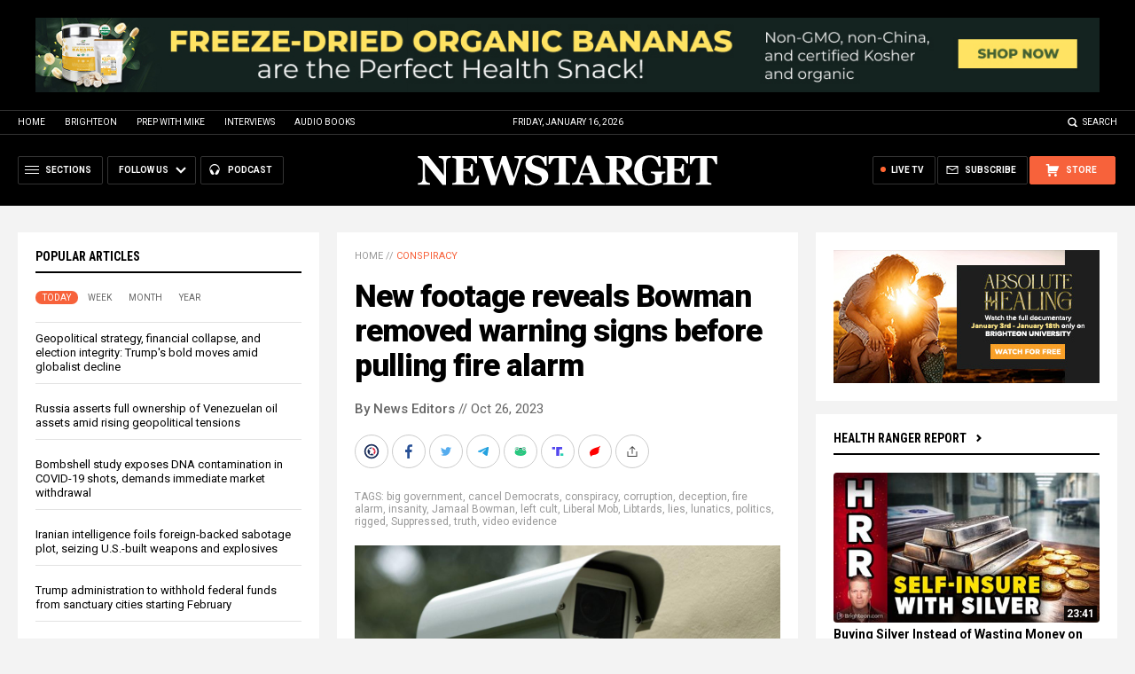

--- FILE ---
content_type: text/html
request_url: https://newstarget.com/2023-10-26-bowman-removed-warning-signs-pulling-fire-alarm.html
body_size: 16794
content:

<!DOCTYPE HTML PUBLIC "-//W3C//DTD HTML 4.01 Transitional//EN" "//www.w3.org/TR/html4/loose.dtd">
<html lang="en">
<head>
<title>New footage reveals Bowman removed warning signs before pulling fire alarm</title>
<meta http-equiv="Content-Type" content="text/html; charset=utf-8">
<meta http-equiv="X-UA-Compatible" content="IE=edge">

<meta name="title" content="New footage reveals Bowman removed warning signs before pulling fire alarm" />
<meta name="description" content="Update (1650ET): Hours after legal consequences were decided over Rep. Jussie Jamaal Bowman (D-NY) pulling the fire alarm in the Cannon House Office Building during a key house vote does video emerge of him removing the signs on the doors he claimed not to know how to open, before pulling the fire alarm on Sept. 30. (Article by Tyler Durden republished [&hellip;]">
<meta name="keywords" content="big government,cancel Democrats,conspiracy,corruption,deception,fire alarm,insanity,Jamaal Bowman,left cult,Liberal Mob,Libtards,lies,lunatics,politics,rigged,Suppressed,truth,video evidence">
<meta name="news_keywords" content="big government,cancel Democrats,conspiracy,corruption,deception,fire alarm,insanity,Jamaal Bowman,left cult,Liberal Mob,Libtards,lies,lunatics,politics,rigged,Suppressed,truth,video evidence">

<meta http-equiv="Content-Type" content="text/html; charset=UTF-8" />
<meta id="viewport" name="viewport" content="width=device-width, initial-scale=1.0, shrink-to-fit=yes" />
<meta property="article:published_time" content="2023-10-26 23:27:12"/>
<meta property="og:title" content="New footage reveals Bowman removed warning signs before pulling fire alarm" />
<meta property="og:type" content="article" />
<meta property="og:url" content="https://www.newstarget.com/2023-10-26-bowman-removed-warning-signs-pulling-fire-alarm.html" />
<meta property="og:site_name" content="Newstarget.com" />
<meta property="og:description" content="Update (1650ET): Hours after legal consequences were decided over Rep. Jussie Jamaal Bowman (D-NY) pulling the fire alarm in the Cannon House Office Building during a key house vote does video emerge of him removing the signs on the doors he claimed not to know how to open, before pulling the fire alarm on Sept. 30. (Article by Tyler Durden republished [&hellip;]" />
<meta property="og:image" content="https://www.newstarget.com/wp-content/uploads/sites/43/2023/10/Security-Camera-Spy-Surveillance-Equipment.jpg">
<meta property="article:published_time" content="10/26/2023 19:06:37"/>
<meta property="article:post_id" content="172978"/>

<meta name="twitter:card" content="summary_large_image" />
<meta name="twitter:title" content="New footage reveals Bowman removed warning signs before pulling fire alarm">
<meta name="twitter:description" content="Update (1650ET): Hours after legal consequences were decided over Rep. Jussie Jamaal Bowman (D-NY) pulling the fire alarm in the Cannon House Office Building during a key house vote does video emerge of him removing the signs on the doors he claimed not to know how to open, before pulling the fire alarm on Sept. 30. (Article by Tyler Durden republished [&hellip;]">
<meta name="twitter:url" content="https://www.newstarget.com/2023-10-26-bowman-removed-warning-signs-pulling-fire-alarm.html" />
<meta name="twitter:image" content="">

<!-- ///////////////////////////////////////////////////////////////////////////// -->

<meta name="viewport" content="width=device-width, initial-scale=1.0, maximum-scale=3.0, shrink-to-fit=yes">

<link rel="preconnect" href="https://fonts.googleapis.com">
<link rel="preconnect" href="https://fonts.gstatic.com" crossorigin>
<link href="https://fonts.googleapis.com/css2?family=Martel:wght@300;400;700;900&family=Roboto:wght@300;400;500;700;900&family=Roboto+Condensed:wght@300;400;700&display=swap" rel="stylesheet">

<script src="https://code.jquery.com/jquery-latest.js"></script>
<script async src="https://static.addtoany.com/menu/page.js"></script>

<!-- ///////////////////////////////////////////////////////////////////////////// -->

<link href="wp-content/themes/Newstarget2022/CSS/Main.css" rel="stylesheet" type="text/css">
<script src="wp-content/themes/Newstarget2022/Javascripts/Pageload.js"></script>

<!-- ///////////////////////////////////////////////////////////////////////////// -->

<script 
  type="text/javascript" 
  src="https://comments.brighteon.com/embed.js" 
  data-schnack-target="#comments"
  data-schnack-partial-reply="Reply" 
  defer
>
</script>
<script type="text/javascript">
  const script = document.querySelector('script[data-schnack-target]')
  script.dataset.embedUrl = document.location.pathname
</script>

<link rel="shortcut icon" type="image/x-icon" href="Images/favicon.ico">
<link rel="icon" type="image/x-icon" href="Images/favicon.ico">

<link rel="icon" type="image/png" sizes="16x16" href="Images/favicon-16.png">
<link rel="icon" type="image/png" sizes="32x32" href="Images/favicon-32.png">
<link rel="icon" type="image/png" sizes="48x48" href="Images/favicon-48.png">
<link rel="icon" type="image/png" sizes="192x192" href="Images/favicon-192.png">

<link rel="apple-touch-icon" type="image/png" sizes="167x167" href="Images/AppleTouch-167.png">
<link rel="apple-touch-icon" type="image/png" sizes="180x180" href="Images/AppleTouch-180.png">
<link rel="apple-touch-icon" type="image/png" sizes="192x192" href="Images/AppleTouch-192.png">

<!-- ///////////////////////////////////////////////////////////////////////////// -->

<link rel="manifest" href="NewsTarget.json">
<meta name="application-name" content="NewsTarget">

<meta name="apple-mobile-web-app-capable" content="yes">
<meta name="apple-mobile-web-app-title" content="NewsTarget">
<meta name="apple-mobile-web-app-status-bar-style" content="#002D20">
<meta name="apple-touch-fullscreen" content="yes">
<meta name="mobile-web-app-capable" content="yes">
<meta name="msapplication-TileColor" content="#002D20">

<link rel="apple-touch-startup-image" media="(device-width: 414px) and (device-height: 896px) and (-webkit-device-pixel-ratio: 3)" href="Images/apple-launch-1242x2688.png"> 
<link rel="apple-touch-startup-image" media="(device-width: 414px) and (device-height: 896px) and (-webkit-device-pixel-ratio: 2)" href="Images/apple-launch-828x1792.png"> 
<link rel="apple-touch-startup-image" media="(device-width: 375px) and (device-height: 812px) and (-webkit-device-pixel-ratio: 3)" href="Images/apple-launch-1125x2436.png"> 
<link rel="apple-touch-startup-image" media="(device-width: 414px) and (device-height: 736px) and (-webkit-device-pixel-ratio: 3)" href="Images/apple-launch-1242x2208.png"> 
<link rel="apple-touch-startup-image" media="(device-width: 375px) and (device-height: 667px) and (-webkit-device-pixel-ratio: 2)" href="Images/apple-launch-750x1334.png">  
<link rel="apple-touch-startup-image" media="(device-width: 1024px) and (device-height: 1366px) and (-webkit-device-pixel-ratio: 2)" href="Images/apple-launch-2048x2732.png"> 
<link rel="apple-touch-startup-image" media="(device-width: 834px) and (device-height: 1194px) and (-webkit-device-pixel-ratio: 2)" href="Images/apple-launch-1668x2388.png"> 
<link rel="apple-touch-startup-image" media="(device-width: 834px) and (device-height: 1112px) and (-webkit-device-pixel-ratio: 2)" href="Images/apple-launch-1668x2224.png"> 
<link rel="apple-touch-startup-image" media="(device-width: 768px) and (device-height: 1024px) and (-webkit-device-pixel-ratio: 2)" href="Images/apple-launch-1536x2048.png">
<link href="/ARF/Promos-Site.css" rel="stylesheet" type="text/css">

<script src="/ARF/Promos-Site.js"></script>
<script src="/ARF/Hanna.js"></script>

<!-- <script src="https://www.webseed.com/javascripts/messagebar.js"></script> -->


<!-- <script src="https://www.webseed.com/javascripts/messagebar.js"></script> -->


<!-- ///////////////////////////////////////////////////////////////////////////// -->


<!-- ///////////////////////////////////////////////////////////////////////////// -->

<!-- Matomo -->
<script>
  var _paq = window._paq = window._paq || [];
  /* tracker methods like "setCustomDimension" should be called before "trackPageView" */
  _paq.push(['trackPageView']);
  _paq.push(['enableLinkTracking']);
  (function() {
    var u="//analytics.distributednews.com/piwik/";
    _paq.push(['setTrackerUrl', u+'matomo.php']);
    _paq.push(['setSiteId', '42']);
    var d=document, g=d.createElement('script'), s=d.getElementsByTagName('script')[0];
    g.async=true; g.src=u+'matomo.js'; s.parentNode.insertBefore(g,s);
  })();
</script>
<!-- End Matomo Code -->

<!-- Matomo Tag Manager -->
<script>
var _mtm = window._mtm = window._mtm || [];
_mtm.push({'mtm.startTime': (new Date().getTime()), 'event': 'mtm.Start'});
var d=document, g=d.createElement('script'), s=d.getElementsByTagName('script')[0];
g.async=true; g.src='https://analytics.distributednews.com/piwik/js/container_w9mYchki.js'; s.parentNode.insertBefore(g,s);
</script>
<!-- End Matomo Tag Manager -->

</head>
<body>

<!-- Matomo Image Tracker-->
<img referrerpolicy="no-referrer-when-downgrade" src="https://analytics.distributednews.com/piwik/matomo.php?idsite=42&amp;rec=1" style="border:0" alt="" />
<!-- End Matomo -->

<!-- ////////////////////////////////////////////////////////////////////////// -->

<div id="Page">

<!-- ////////////////////////////////////////////////////////////////////////// -->




<div class="Section NoSelect" id="PromoTopFeatured">
<div class="Content">

<div id="PromoTopFeaturedA">

<hr class="Marker" id="Marker9">

</div>

<div id="PromoTopFeaturedB">

<hr class="Marker" id="Marker10">

</div>

</div>
</div>


<!-- ///////////////////////////////////////////////////////// -->


<div id="StickyBar">

<div class="Section NoSelect" id="TopLinks">
<div class="Content">
<div class="Table">

<div class="Col" id="TopLinksLeft">
<a href="/">Home</a>
<a href="//www.brighteon.com" target="_blank">Brighteon</a>
<a href="//www.prepwithmike.com" target="_blank">Prep with Mike</a>
<a href="//signup.naturalnews.com/brighteon-conversations-exclusive-access" target="_blank">Interviews</a>
<a href="//audiobooks.naturalnews.com" target="_blank">Audio Books</a>
</div>

<div class="Col" id="TopLinksCenter"></div>

<div class="Col" id="TopLinksRight">
<a href="javascript: SearchToggle();" id="SearchLink" class="">Search</a>
</div>

</div>
</div>
</div>

<div class="Section" id="SearchBar">
<div class="Content">

<form name="SearchForm" class="SearchForm" method="GET" action="/search.asp">
<div class="SearchTable">
<div class="SearchCol SearchLeft"><input name="query" class="query" type="text" placeholder="What are you searching for?" value=""></div>
<div class="SearchCol SearchClear" title="Clear"></div>
<div class="SearchCol SearchRight" title="Search"></div>
</div>
</form>

</div>
</div>

</div>


<!-- ///////////////////////////////////////////////////////// -->

<div class="Section NoSelect" id="Header">
<div class="Content">
<div class="Table">

<div class="Col" id="HeaderLeft">

<div class="HeaderButtons">
<div class="Button IconMenuBack" id="ButtonBack"></div>
<div class="Button IconMenu" id="ButtonSections"><span>Sections</span></div>
<div class="Nav">
<div class="Button IconArrowDown" id="ButtonFollow"><span>Follow Us</span></div>
<div class="NavMenu">
<div class="SocialLinks"></div>
</div>
</div>
<a href="//www.healthrangerreport.com" target="_blank" class="Button IconPodcast" id="ButtonPodcast"><span>Podcast</span></a>
</div>

</div>

<div class="Col" id="HeaderLogo">
<a href="/"><img src="wp-content/themes/Newstarget2022/Images/Logo-Masthead-White.svg" alt="NewsTarget"></a>
</div>

<div class="Col" id="HeaderRight">

<div class="HeaderButtons">
<a href="//www.healthrangerstore.com/?rfsn=5515150.1f8c65&utm_source=HR_Affiliate&utm_campaign=84057&utm_affiliate=5515150" target="_blank" class="Button IconCart" id="ButtonStore"><span>Store</span></a>
<a href="/subscribe" class="Button IconSubscribe" id="ButtonSubscribe"><span>Subscribe</span></a>
<a href="//www.brighteon.tv/livetv" target="_blank" class="Button IconLive" id="ButtonLiveTV"><span>Live TV</span></a>
</div>

</div>

</div>
</div>
</div>

<!-- ////////////////////////////////////////////////////////////////////////// -->

<div class="Section">
<div class="Content">
<div class="MainTable">

<!-- =================== -->

<div class="MainLeft">
<div class="MainSidebar SidebarLeft">

<div id="Index03">


<div class="Widget">
<div class="ArticleBox" id="PopularHome">
<div class="ArticleBoxTop">
<div class="SectionHead">Popular Articles</div>

<script>
 populararticles = 25;
</script>
<script src="https://alternativenews.com/wppopulararticles/js_newthemes/newstarget.com_day2.js"></script>
<script src="https://alternativenews.com/wppopulararticles/js_newthemes/newstarget.com_week2.js"></script>
<script src="https://alternativenews.com/wppopulararticles/js_newthemes/newstarget.com_month2.js"></script>
<script src="https://alternativenews.com/wppopulararticles/js_newthemes/newstarget.com_year2.js"></script>

<div class="ArticleTabs NoSelect">
<span class="TabVisible">Today</span>
<span>Week</span>
<span>Month</span>
<span>Year</span>
</div>

</div>
<div class="ArticleBoxScroll">

<div id="PopularPosts_Day" class="Widget HeadlineOnly PopularVisible">

</div>

<div class="Widget HeadlineOnly">

<div id="PopularPosts_Week" class="Posts">

</div>

</div>

<div class="Widget HeadlineOnly">

<div id="PopularPosts_Month" class="Posts">

</div>

</div>

<div class="Widget HeadlineOnly">

<div id="PopularPosts_Year" class="Posts">

</div>

</div>


</div>

</div>

<div class="Actions">
<a href="all-posts" class="Button ButtonSecondary">See More Popular Articles</a>
</div>

</div>


<div class="Widget">
<hr class="Marker" id="Marker5">
</div><!-- -->


</div>

<div id="Index08">
<div class="Widget">
<hr class="Marker" id="Marker6">
</div>

</div>

</div>
</div>

<!-- =================== -->

<div class="MainRight">
<div class="MainSidebar SidebarRight">
<div id="Index05">
<div class="Widget">
<hr class="Marker" id="Marker2">
</div><div class="Widget VideoStack">
<div class="SectionHead"><a href="https://www.brighteon.com/channels/hrreport" target="_blank" class="SectionLink">Health Ranger Report</a>
</div>

<div class="VideoPosts">
<div class="VideoPost">
<div class="VideoPhoto"><a href="https://www.brighteon.com/c0f94213-0494-433c-a91f-033308309db0" target="_blank"><img src="https://photos.brighteon.com/file/brighteon-thumbnails/thumbnail/975d4771-c064-49ff-a38e-27d6d2020a41" alt="Video"><span class="VideoDuration NoSelect">23:41</span></a></div>
<div class="VideoText">
<div class="VideoHeadline"><a href="https://www.brighteon.com/c0f94213-0494-433c-a91f-033308309db0" target="_blank">Buying Silver Instead of Wasting Money on Health Insurance Would Have Made You a Millionaire by Now</a></div>
</div>
</div><div class="VideoPost">
<div class="VideoPhoto"><a href="https://www.brighteon.com/55701d9f-1c26-46ca-9810-934205214eeb" target="_blank"><img src="https://photos.brighteon.com/file/brighteon-thumbnails/thumbnail/26a2b3cc-c8b8-4a2b-b759-70b0bb74a1c3" alt="Video"><span class="VideoDuration NoSelect">47:49</span></a></div>
<div class="VideoText">
<div class="VideoHeadline"><a href="https://www.brighteon.com/55701d9f-1c26-46ca-9810-934205214eeb" target="_blank">DeepSeek will SHATTER AI Barriers with V4 Release</a></div>
</div>
</div><div class="VideoPost">
<div class="VideoPhoto"><a href="https://www.brighteon.com/6848a140-1ecb-414c-ae88-cc52b7d795c3" target="_blank"><img src="https://photos.brighteon.com/file/brighteon-thumbnails/thumbnail/5d918a1b-0176-4c31-afbb-aab34ae32a45" alt="Video"><span class="VideoDuration NoSelect">2:10:10</span></a></div>
<div class="VideoText">
<div class="VideoHeadline"><a href="https://www.brighteon.com/6848a140-1ecb-414c-ae88-cc52b7d795c3" target="_blank">Brighteon Broadcast News, Jan 15, 2026 - A FINAL GLOBAL SHOWDOWN is Coming, and America will Lose</a></div>
</div>
</div><div class="VideoPost">
<div class="VideoPhoto"><a href="https://www.brighteon.com/2ff1b6b1-62bd-4058-8698-40146451b073" target="_blank"><img src="https://photos.brighteon.com/file/brighteon-thumbnails/thumbnail/4648e138-7553-407f-b9a3-df55f413b03f" alt="Video"><span class="VideoDuration NoSelect">58:06</span></a></div>
<div class="VideoText">
<div class="VideoHeadline"><a href="https://www.brighteon.com/2ff1b6b1-62bd-4058-8698-40146451b073" target="_blank">Dale Whitaker Exposes the Gold Grift: How Retail Dealers Rip Off Investors</a></div>
</div>
</div><div class="VideoPost">
<div class="VideoPhoto"><a href="https://www.brighteon.com/f6e2d97e-5a5d-42cd-aa37-57c047a9e09d" target="_blank"><img src="https://photos.brighteon.com/file/brighteon-thumbnails/thumbnail/d45e3bb0-5523-498b-9ed2-e6b9b4ce7d36" alt="Video"><span class="VideoDuration NoSelect">41:44</span></a></div>
<div class="VideoText">
<div class="VideoHeadline"><a href="https://www.brighteon.com/f6e2d97e-5a5d-42cd-aa37-57c047a9e09d" target="_blank">Russia Draws a Line in the Sand over Trumps Threats against IRAN</a></div>
</div>
</div><div class="VideoPost">
<div class="VideoPhoto"><a href="https://www.brighteon.com/40181a34-5955-4cc6-85c3-016c2dacd3d7" target="_blank"><img src="https://photos.brighteon.com/file/brighteon-thumbnails/thumbnail/558657c7-69a5-4801-a143-523dbe668767" alt="Video"><span class="VideoDuration NoSelect">2:58:08</span></a></div>
<div class="VideoText">
<div class="VideoHeadline"><a href="https://www.brighteon.com/40181a34-5955-4cc6-85c3-016c2dacd3d7" target="_blank">Brighteon Broadcast News, Jan 14, 2026 - Trump Wages War on British Empire while China Poised to Win Race to SUPERINTELLIGENCE</a></div>
</div>
</div><div class="VideoPost">
<div class="VideoPhoto"><a href="https://www.brighteon.com/c2d71878-f333-4d23-a5c4-0a7ff076c753" target="_blank"><img src="https://photos.brighteon.com/file/brighteon-thumbnails/thumbnail/f7ac95b3-c806-4f0d-9ae2-721a098b874f" alt="Video"><span class="VideoDuration NoSelect">1:17:57</span></a></div>
<div class="VideoText">
<div class="VideoHeadline"><a href="https://www.brighteon.com/c2d71878-f333-4d23-a5c4-0a7ff076c753" target="_blank">Tom Luongo - Trump is DEFEATING the Globalists and DISMANTLING the British Empire</a></div>
</div>
</div>
</div>

</div>

</div>

<div id="Index06">
<div class="Widget">
<hr class="Marker" id="Marker12">
</div>
</div>
</div>
</div>

<!-- =================== -->

<div class="MainCenter">

<div class="Widget" id="Breadcrumbs">
<a href="">Home</a> // <a href="category/conspiracy">Conspiracy</a>
</div>

<div class="Widget" id="Title">
New footage reveals Bowman removed warning signs before pulling fire alarm</div>

<div class="Widget" id="AuthorInfo">
<a href="author/newseditors">By News Editors</a> // Oct 26, 2023</div>

<!-- share -->

<div class="Widget NoSelect" style="margin-bottom: 0px;">
<div id="ShareRow">

<a href="javascript: ShareWindowOpen('BrighteonSocial');" class="ShareIcon ShareBrighteonSocial" title="Share on Brighteon.Social"><span></span></a>
<a href="javascript: ShareWindowOpen('Facebook');" class="ShareIcon ShareFacebook" title="Share on Facebook"><span></span></a>
<a href="javascript: ShareWindowOpen('Twitter');" class="ShareIcon ShareTwitter" title="Share on Twitter"><span></span></a>
<a href="javascript: ShareWindowOpen('Telegram');" class="ShareIcon ShareTelegram" title="Share on Telegram"><span></span></a>
<a href="javascript: ShareWindowOpen('Gab');" class="ShareIcon ShareGAB" title="Share on GAB"><span></span></a>
<!--<a href="javascript: ShareWindowOpen('Parler');" class="ShareIcon ShareParler" title="Share on Parler"><span></span></a>-->
<a href="javascript: ShareWindowOpen('TruthSocial');" class="ShareIcon ShareTruthSocial" title="Share on Truth.Social"><span></span></a>
<a href="javascript: ShareWindowOpen('Gettr');" class="ShareIcon ShareGettr" title="Share on Gettr"><span></span></a>

<a href="javascript: ShareMenuOpen();" class="ShareIcon ShareMore" title="More Share Options"><span></span></a>

</div>
</div>

<!-- end share-->

<div class="Widget" id="AuthorTags">
TAGS: <a href="tag/big-government" rel="tag">big government</a>, <a href="tag/cancel-democrats" rel="tag">cancel Democrats</a>, <a href="tag/conspiracy" rel="tag">conspiracy</a>, <a href="tag/corruption" rel="tag">corruption</a>, <a href="tag/deception" rel="tag">deception</a>, <a href="tag/fire-alarm" rel="tag">fire alarm</a>, <a href="tag/insanity" rel="tag">insanity</a>, <a href="tag/jamaal-bowman" rel="tag">Jamaal Bowman</a>, <a href="tag/left-cult" rel="tag">left cult</a>, <a href="tag/liberal-mob" rel="tag">Liberal Mob</a>, <a href="tag/libtards" rel="tag">Libtards</a>, <a href="tag/lies" rel="tag">lies</a>, <a href="tag/lunatics" rel="tag">lunatics</a>, <a href="tag/politics" rel="tag">politics</a>, <a href="tag/rigged" rel="tag">rigged</a>, <a href="tag/suppressed" rel="tag">Suppressed</a>, <a href="tag/truth" rel="tag">truth</a>, <a href="tag/video-evidence" rel="tag">video evidence</a></div>

<div class="Widget" id="FeaturedMedia">
<img src="wp-content/uploads/sites/43/2023/10/Security-Camera-Spy-Surveillance-Equipment.jpg">
</div>

<div class="Widget" id="Article">
<hr class="Marker" id="Marker1">



<strong><em>Update (1650ET): </em></strong>Hours after legal consequenc<em>es </em>were decided over Rep. <s>Jussie</s> Jamaal Bowman (D-NY) pulling the fire alarm in the Cannon House Office Building during a key house vote does video emerge of him <strong><em>removing the signs on the doors</em></strong> he claimed not to know how to open, before pulling the fire alarm on Sept. 30.<p><p>(Article by Tyler Durden republished from <a href="https://www.zerohedge.com/political/rep-bowman-issued-criminal-summons-pulling-fire-alarm">ZeroHedge.com</a>)<p><blockquote class="twitter-tweet"><p><p dir="ltr" lang="en">? NEW FOOTAGE: Democrat Rep. Jamaal Bowman removes warning signs before pulling the fire alarm in a House office building last month <a href="https://t.co/dhwOQN2G6y">pic.twitter.com/dhwOQN2G6y</a></p><p>— RNC Research (@RNCResearch) <a href="https://twitter.com/RNCResearch/status/1717626120428802280?ref_src=twsrc%5Etfw">October 26, 2023</a></blockquote><p>Recall that Bowman claims he was just an idiot.<p><blockquote class="twitter-tweet"><p><p dir="ltr" lang="en">Democrat Rep. Jamaal Bowman says he still stands by his statement that he pulled the fire alarm in the Capitol complex by accident:</p><p>"I don't know why this has gotten so much attention. I was literally just in a rush to go vote, man! That's all it was!" <a href="https://t.co/Lq38tL90J8">pic.twitter.com/Lq38tL90J8</a><p><p>— RNC Research (@RNCResearch) <a href="https://twitter.com/RNCResearch/status/1708879973409345690?ref_src=twsrc%5Etfw">October 2, 2023</a></blockquote><p><blockquote class="twitter-tweet"><p><p dir="ltr" lang="en">JUST IN: After being charged, Democrat Rep. Jamaal Bowman still claims he was not trying to disrupt any official government proceeding when he pulled a fire alarm. <a href="https://t.co/QZunn8sBC0">pic.twitter.com/QZunn8sBC0</a></p><p>— Simon Ateba (@simonateba) <a href="https://twitter.com/simonateba/status/1717538641415680289?ref_src=twsrc%5Etfw">October 26, 2023</a></blockquote><p>Did the same Capitol Police that covered for the cop who shot Ashli Babbitt withhold this footage until the legal portion of Bowman's 'incident' was done? Did Kevin McCarthy withhold it?<p><blockquote class="twitter-tweet"><p><p dir="ltr" lang="en">BREAKING: The video of Jamaal Bowman pulling the fire alarm to stop a vote has been released.</p><p>In his initial statement, Bowman claimed that he was rushing to get to a vote and did it by accident.<p><p>The video shows him removing the warning signs and not even attempting to open the… <a href="https://t.co/IGzmZo72xp">pic.twitter.com/IGzmZo72xp</a><p><p>— Greg Price (@greg_price11) <a href="https://twitter.com/greg_price11/status/1717629122225025177?ref_src=twsrc%5Etfw">October 26, 2023</a></blockquote><p><blockquote class="twitter-tweet"><p><p dir="ltr" lang="en">I bet J6 folks wish they could get the same gentle treatment afforded to insurrectionist Jamaal Bowman <a href="https://t.co/nztj9A5KBc">pic.twitter.com/nztj9A5KBc</a></p><p>— Mollie (@MZHemingway) <a href="https://twitter.com/MZHemingway/status/1717303943339160059?ref_src=twsrc%5Etfw">October 25, 2023</a></blockquote><p>*  *  *<p><p><strong><em>Update (0955ET):</em></strong> Bowman has <strong>pleaded guilty to one misdemeanor</strong> for pulling a fire alarm in the Cannon House Office Building last month during a key House vote, <strong>leading to an evacuation of the entire building while the House was in session</strong>. The building was reopened an hour later, after Capitol Police determined the situation was not a threat.<p><p><a href="https://www.zerohedge.com/s3/files/inline-images/image%28301%29_0.jpg?itok=Z3eJ2D12" data-image-external-href="" data-image-href="/s3/files/inline-images/image%28301%29_0.jpg?itok=Z3eJ2D12" data-link-option="0"><picture><img class="inline-images image-style-inline-images" src="https://assets.zerohedge.com/s3fs-public/styles/inline_image_mobile/public/inline-images/image%28301%29_0.jpg?itok=Z3eJ2D12" alt="" width="499" height="333" data-entity-type="file" data-entity-uuid="7bb5145e-c7e7-4f6d-a13b-a35029912650" data-responsive-image-style="inline_images" /></picture></a><p><p>Bowman appeared in DC Superior Court Thursday morning for his arraignment, the day after he was issued a <strong>criminal summons</strong> for his behavior. He will pay $1,000 and write an apology to the Capitol Police under the terms of an agreement with prosecutors.<p><p>Bowman got off light, with some Republicans accusing him of <strong>intentionally trying to sabotage a vote. </strong>Others went so far as to call for Bowman's expulsion.<p><p>"What I did was against D.C. law," Bowman told reporters before entering the courthouse. "I said, from the very beginning, I was not trying to disrupt any congressional proceedings. I’m glad that the investigation yielded that. And so it was against D.C. law, and<strong> I got to take responsibility for it, which I’m here to do</strong>."<p><p>Bowman was processed at the Capitol Police headquarters earlier in the day.<p><p>*  *  *<p><p>Democratic lawmaker Rep. Jamaal Bowman was issued a <strong>criminal summons</strong> by the DC Superior Court, <strong>after he was <a href="https://www.zerohedge.com/political/dem-lawmaker-who-pulled-fire-alarm-thinks-were-all-idiots-republicans-investigate">caught on CCTV</a> pulling the fire alarm in the House office building</strong> on Oct. 1 while Democrats were trying to delay a House vote on the stopgap bill (which eventually passed at the 11th hour).<p><p style="display: block; width: auto; background-color: #f2f2f2; color: #000000; font-family: arial, helvetica, sans-serif; font-size: 16px; line-height: 130%; margin: 30px auto; padding: 15px; border-top: solid 1px #CCCCCC; border-bottom: solid 1px #CCCCCC;"><span style="color: #808080;"><em>We are building the infrastructure of human freedom and empowering people to be informed, healthy and aware. Explore our decentralized, peer-to-peer, uncensorable <a href="https://brighteon.io">Brighteon.io free speech platform here</a>. Learn about our free, downloadable generative AI tools at <a href="https://brighteon.ai">Brighteon.AI</a>. Every purchase at <span style="color: #800000;"><a style="color: #800000;" href="//HealthRangerStore.com" target="_blank">HealthRangerStore.com</a></span> helps fund our efforts to build and share more tools for empowering humanity with knowledge and abundance.</em></span></p><p><p><a href="https://www.zerohedge.com/s3/files/inline-images/F7S3vvTX0AAqrEN_0_0.jpg?itok=rHIq9AwF" data-image-external-href="" data-image-href="/s3/files/inline-images/F7S3vvTX0AAqrEN_0_0.jpg?itok=rHIq9AwF" data-link-option="0"><picture><img class="inline-images image-style-inline-images" src="https://assets.zerohedge.com/s3fs-public/styles/inline_image_mobile/public/inline-images/F7S3vvTX0AAqrEN_0_0.jpg?itok=rHIq9AwF" alt="" width="500" height="452" data-entity-type="file" data-entity-uuid="f76289d3-e059-47e0-ac52-25fc3a1deb39" data-responsive-image-style="inline_images" /></picture></a><p><p>Bowman - who founded a school that would have held several fire drills per year, wants us to believe he mistook <em>this</em> fire alarm...<p><p><a href="https://www.zerohedge.com/s3/files/inline-images/F7VOL6YWkAABKDA.jpg?itok=xCLlE50B" data-image-external-href="" data-image-href="/s3/files/inline-images/F7VOL6YWkAABKDA.jpg?itok=xCLlE50B" data-link-option="0"><picture><img class="inline-images image-style-inline-images" src="https://assets.zerohedge.com/s3fs-public/styles/inline_image_mobile/public/inline-images/F7VOL6YWkAABKDA.jpg?itok=xCLlE50B" alt="" width="500" height="375" data-entity-type="file" data-entity-uuid="2c2fd8dd-42df-4206-99a5-d2d8eec4e14f" data-responsive-image-style="inline_images" /></picture></a><p><p>...for an automatic door opener that he was trying to use to open <strong>a clearly marked emergency exit</strong>.<p><p>Bowman wanted us to believe that he "came to a door that is usually open for votes but today would not open," and that he's "embarrassed to admit that I activated the fire alarm, mistakenly thinking it would open the door. I regret this and sincerely apologize for any confusion this caused."<p><p>And now, <strong>Bowman has to appear before the court on Oct. 26 at 9:30 a.m. on the charge of a "fire false alarm."</strong><p><blockquote class="twitter-tweet"><p><p dir="ltr" lang="en">BREAKING: The Superior Court of DC has issued a criminal summons to Jamaal Bowman on the charge of False Fire Alarm <a href="https://t.co/8L2oLt2D9R">pic.twitter.com/8L2oLt2D9R</a></p><p>— Jack Poso ?? (@JackPosobiec) <a href="https://twitter.com/JackPosobiec/status/1717279689813680146?ref_src=twsrc%5Etfw">October 25, 2023</a></blockquote><p>In response, Bowman said on Wednesday: "I’m thankful for the quick resolution from the District of Columbia Attorney General’s office on this issue and grateful that the United States Capitol Police General Counsel’s office agreed I did not obstruct nor intend to obstruct any House vote or proceedings," adding "I am responsible for activating a fire alarm, I will be paying the fine issued, and look forward to these charges being ultimately dropped. I think we all know that Republicans will attempt to use this to distract everyone from their mess."<p><p>As the <em>E<a href="https://www.theepochtimes.com/us/democrat-lawmaker-under-investigation-after-pulling-fire-alarm-in-old-house-office-building-before-vote-5501629">poch Times</a></em> noted at the time; The fire alarm in the Cannon House Office Building, often called the "Old House Office Building," was triggered around noon<strong>, leading to an evacuation of the entire building while the House was in session</strong>. The building was reopened an hour later, after Capitol Police determined the situation was not a threat.<p><p>Capitol Police said in a statement late Saturday that an “investigation into what happened and why continues.”<p><p>The fire alarms in the Old House Office Building are pull down triggers encased in bright red boxes that read "FIRE."<p><blockquote class="twitter-tweet"><p><p dir="ltr" lang="en">??? BREAKING: Insurrectionist Democrat Rep. Jamaal Bowman has been CAUGHT ON-CAMERA pulling the Capitol fire alarm seconds before critical vote to keep government open.</p><p>Violation of 1512(c)(2) obstruction of an official proceeding.<p><p>ARREST &amp; Prosecute Rep. Bowman IMMEDIATELY! <a href="https://t.co/3m883RB88A">pic.twitter.com/3m883RB88A</a><p><p>— Benny Johnson (@bennyjohnson) <a href="https://twitter.com/bennyjohnson/status/1708188510136496593?ref_src=twsrc%5Etfw">September 30, 2023</a></blockquote><p>At the time of the evacuation, Democrat lawmakers in the House were working to delay a vote on a 45-day funding bill to keep federal agencies open. They said they needed time to review the 71-page bill that Republicans had just released to avoid a shutdown.<p><p>'The law for thee, but not for me...'<p><p><a href="https://www.zerohedge.com/s3/files/inline-images/F9UHctoa0AAsVyc.jpg?itok=JECyvyXy" data-image-external-href="" data-image-href="/s3/files/inline-images/F9UHctoa0AAsVyc.jpg?itok=JECyvyXy" data-link-option="0"><picture><img class="inline-images image-style-inline-images" src="https://assets.zerohedge.com/s3fs-public/styles/inline_image_mobile/public/inline-images/F9UHctoa0AAsVyc.jpg?itok=JECyvyXy" alt="" width="500" height="183" data-entity-type="file" data-entity-uuid="cefe6d67-4cc4-42d5-9a21-be712ef3cda7" data-responsive-image-style="inline_images" /></picture></a><p><p>Read more at: <a href="https://www.zerohedge.com/political/rep-bowman-issued-criminal-summons-pulling-fire-alarm">ZeroHedge.com</a>
<input id="ArticleID" type="hidden" readonly="true" value="778796">
</div>

<div class="Widget" id="BottomTags">
<div class="SectionHead">Related Topics</div>
<a href="tag/big-government" rel="tag">big government</a> <a href="tag/cancel-democrats" rel="tag">cancel Democrats</a> <a href="tag/conspiracy" rel="tag">conspiracy</a> <a href="tag/corruption" rel="tag">corruption</a> <a href="tag/deception" rel="tag">deception</a> <a href="tag/fire-alarm" rel="tag">fire alarm</a> <a href="tag/insanity" rel="tag">insanity</a> <a href="tag/jamaal-bowman" rel="tag">Jamaal Bowman</a> <a href="tag/left-cult" rel="tag">left cult</a> <a href="tag/liberal-mob" rel="tag">Liberal Mob</a> <a href="tag/libtards" rel="tag">Libtards</a> <a href="tag/lies" rel="tag">lies</a> <a href="tag/lunatics" rel="tag">lunatics</a> <a href="tag/politics" rel="tag">politics</a> <a href="tag/rigged" rel="tag">rigged</a> <a href="tag/suppressed" rel="tag">Suppressed</a> <a href="tag/truth" rel="tag">truth</a> <a href="tag/video-evidence" rel="tag">video evidence</a></div>

<div class="Widget">
<hr class="Marker" id="Marker3">
</div>



<div class="Widget PhotoLeft ArticleLatestNews">
<div class="SectionHead">Latest News</div>
<div class="Posts">

<!-- =================== -->

<div class="Post">
<div class="Photo"><a href="2024-06-10-adhd-us-schoolchildren-now-1-in-9.html"><img src="wp-content/uploads/sites/43/2024/06/Children-School-Pandemic-Mask-Hand-Sanitizer.jpg"></a></div>
<div class="Text">
<div class="Date">06/10/2024 / By Lance D Johnson</div>
<div class="Headline"><a href="2024-06-10-adhd-us-schoolchildren-now-1-in-9.html">The ADHD rate of U.S. schoolchildren is now 1 in 9, as underlying issues go ignored</a></div>
</div>
</div>
<div class="Post">
<div class="Photo"><a href="2024-06-10-clooney-foundation-arrest-journalists-russia.html"><img src="wp-content/uploads/sites/43/2024/06/George-Clooney.png"></a></div>
<div class="Text">
<div class="Date">06/10/2024 / By Cassie B.</div>
<div class="Headline"><a href="2024-06-10-clooney-foundation-arrest-journalists-russia.html">George Clooney&#8217;s foundation to issue arrest warrant requests for journalists who say nice things about Russia</a></div>
</div>
</div>
<div class="Post">
<div class="Photo"><a href="2024-06-10-german-war-food-rationing-compulsory-conscription.html"><img src="wp-content/uploads/sites/43/2024/06/Germany-Flag-Building.jpg"></a></div>
<div class="Text">
<div class="Date">06/10/2024 / By Cassie B.</div>
<div class="Headline"><a href="2024-06-10-german-war-food-rationing-compulsory-conscription.html">German government approves new plans for war, including food rationing and compulsory conscription</a></div>
</div>
</div>
<div class="Post">
<div class="Photo"><a href="2024-06-10-hillary-clinton-violated-campaign-finance-small-fine.html"><img src="wp-content/uploads/sites/43/2024/06/Hillary-Clinton-Equality-Hrc-Kaine-Lgbt-Manors.jpg"></a></div>
<div class="Text">
<div class="Date">06/10/2024 / By Ethan Huff</div>
<div class="Headline"><a href="2024-06-10-hillary-clinton-violated-campaign-finance-small-fine.html">Remember when Hillary Clinton violated federal campaign finance laws and was &#8220;punished&#8221; with a mere slap on the wrist plus a small fine?</a></div>
</div>
</div>
<div class="Post">
<div class="Photo"><a href="2024-06-10-un-designates-israel-terror-state-murders-children.html"><img src="wp-content/uploads/sites/43/2024/06/Flag_of_the_United_Nations.svg_.png"></a></div>
<div class="Text">
<div class="Date">06/10/2024 / By Ethan Huff</div>
<div class="Headline"><a href="2024-06-10-un-designates-israel-terror-state-murders-children.html">UN designates Israel as TERROR STATE that murders children</a></div>
</div>
</div>
<div class="Post">
<div class="Photo"><a href="2024-06-10-new-digital-id-not-mandatory-yet-but-soon.html"><img src="wp-content/uploads/sites/43/2024/06/Biometric-technology-digital-Face-Scanning-1.jpeg"></a></div>
<div class="Text">
<div class="Date">06/10/2024 / By S.D. Wells</div>
<div class="Headline"><a href="2024-06-10-new-digital-id-not-mandatory-yet-but-soon.html">Just like the deadly mRNA jab, the new DIGITAL I.D. is not &#8220;mandatory&#8221; yet, but it will seem that way very soon</a></div>
</div>
</div>


<!-- =================== -->

</div>
</div>

<div class="Widget">

<div id="comments"></div>

</div>

<div class="Widget">
<hr class="Marker" id="Marker4">
</div>



<div class="Widget PhotoLeft ArticleLatestNews">
<div class="SectionHead">Related News</div>
<div class="Posts">

<!-- =================== -->
<div class="Post">
<div class="Photo"><a href="2024-06-10-clooney-foundation-arrest-journalists-russia.html"><img src="wp-content/uploads/sites/43/2024/06/George-Clooney.png"></a></div>
<div class="Text">
<div class="Date">06/10/2024 / By Cassie B.</div>
<div class="Headline"><a href="2024-06-10-clooney-foundation-arrest-journalists-russia.html">George Clooney&#8217;s foundation to issue arrest warrant requests for journalists who say nice things about Russia</a></div>
</div>
</div>
<div class="Post">
<div class="Photo"><a href="2024-06-10-german-war-food-rationing-compulsory-conscription.html"><img src="wp-content/uploads/sites/43/2024/06/Germany-Flag-Building.jpg"></a></div>
<div class="Text">
<div class="Date">06/10/2024 / By Cassie B.</div>
<div class="Headline"><a href="2024-06-10-german-war-food-rationing-compulsory-conscription.html">German government approves new plans for war, including food rationing and compulsory conscription</a></div>
</div>
</div>
<div class="Post">
<div class="Photo"><a href="2024-06-10-hillary-clinton-violated-campaign-finance-small-fine.html"><img src="wp-content/uploads/sites/43/2024/06/Hillary-Clinton-Equality-Hrc-Kaine-Lgbt-Manors.jpg"></a></div>
<div class="Text">
<div class="Date">06/10/2024 / By Ethan Huff</div>
<div class="Headline"><a href="2024-06-10-hillary-clinton-violated-campaign-finance-small-fine.html">Remember when Hillary Clinton violated federal campaign finance laws and was &#8220;punished&#8221; with a mere slap on the wrist plus a small fine?</a></div>
</div>
</div>
<div class="Post">
<div class="Photo"><a href="2024-06-10-un-designates-israel-terror-state-murders-children.html"><img src="wp-content/uploads/sites/43/2024/06/Flag_of_the_United_Nations.svg_.png"></a></div>
<div class="Text">
<div class="Date">06/10/2024 / By Ethan Huff</div>
<div class="Headline"><a href="2024-06-10-un-designates-israel-terror-state-murders-children.html">UN designates Israel as TERROR STATE that murders children</a></div>
</div>
</div>
<div class="Post">
<div class="Photo"><a href="2024-06-10-new-digital-id-not-mandatory-yet-but-soon.html"><img src="wp-content/uploads/sites/43/2024/06/Biometric-technology-digital-Face-Scanning-1.jpeg"></a></div>
<div class="Text">
<div class="Date">06/10/2024 / By S.D. Wells</div>
<div class="Headline"><a href="2024-06-10-new-digital-id-not-mandatory-yet-but-soon.html">Just like the deadly mRNA jab, the new DIGITAL I.D. is not &#8220;mandatory&#8221; yet, but it will seem that way very soon</a></div>
</div>
</div>
<div class="Post">
<div class="Photo"><a href="2024-06-10-biden-pride-media-campaign-blitz-attract-voters.html"><img src="wp-content/uploads/sites/43/2024/06/Lgbt-Gay-Flag-Couple-Men-Pride-Rainbow.jpg"></a></div>
<div class="Text">
<div class="Date">06/10/2024 / By Laura Harris</div>
<div class="Headline"><a href="2024-06-10-biden-pride-media-campaign-blitz-attract-voters.html">Biden launches massive &#8220;pride&#8221; media campaign blitz to attract LGBTQ+ voters</a></div>
</div>
</div>
<div class="Post">
<div class="Photo"><a href="2024-06-10-jordan-peterson-pride-month-celebration-of-hedonism.html"><img src="wp-content/uploads/sites/43/2024/06/Pride.jpg"></a></div>
<div class="Text">
<div class="Date">06/10/2024 / By Laura Harris</div>
<div class="Headline"><a href="2024-06-10-jordan-peterson-pride-month-celebration-of-hedonism.html">Clinical psychologist Dr. Jordan Peterson calls out Pride Month as a celebration of HEDONISM</a></div>
</div>
</div>

<!-- =================== -->

</div>
</div>


<div class="Widget" id="BottomActions">

<div class="ActionHeadline">Take Action:</div>
<div class="ActionInfo">Support NewsTarget by linking to this article from your website.</div>
<div class="ActionSubhead">Permalink to this article:</div>
<div class="ActionForm">
<div class="ActionInput"><input type="text" id="Permalink" value="" readonly class="AutoSelect"></div>
<div class="ActionCopy" title="Copy Permalink">Copy</div>
</div>
<div class="ActionSubhead">Embed article link:</div>
<div class="ActionForm">
<div class="ActionInput"><input type="text" id="ArticleLink" value="" readonly class="AutoSelect"></div>
<div class="ActionCopy" title="Copy Embed Link">Copy</div>
</div>
<div class="ActionSubhead">Reprinting this article:</div>

<div class="ActionText">Non-commercial use is permitted with credit to NewsTarget.com (including a clickable link).<br><a href="contactus" target="_blank">Please contact us for more information.</a></div>

</div>


</div>

<!-- =================== -->

</div>
</div>
</div>

<!-- ////////////////////////////////////////////////////////////////////////// -->

<script src="https://www.alternativenews.com/wpvisits/JS/NNAnalyticsWPSites.js" type="text/javascript"></script>




<div class="Section" id="FooterTable">
<div class="Content">
<div class="Table">

<!-- =================== -->

<div class="Col" id="FooterNewsletter">

<div class="FooterHead">Free Email Alerts</div>
<div class="FooterText">Get independent news alerts on natural cures, food lab tests, cannabis medicine, science, robotics, drones, privacy and more.</div>
<div class="FooterForm">
<form method="POST" action="https://healthrangerstore.activehosted.com/proc.php" target="_blank" id="_form_94_" novalidate >

<div class="FormTable">
<div class="FormCol FormInput"><input type="text" name="email" placeholder="Enter Your Email Address" required /></div>
<div class="FormCol FormSubmit"><button id="_form_94_submit" type="submit" title="Continue" class="ButtonIcon"><span class="Icon IconRight"></span></button></div>
</div>

<input type="hidden" name="u" value="94" />
<input type="hidden" name="f" value="94" />
<input type="hidden" name="s" />
<input type="hidden" name="c" value="0" />
<input type="hidden" name="m" value="0" />
<input type="hidden" name="act" value="sub" />
<input type="hidden" name="v" value="2" />
</form>

<script type="text/javascript">
window.cfields = [];
window._show_thank_you = function(id, message, trackcmp_url) {
  var form = document.getElementById('_form_' + id + '_'), thank_you = form.querySelector('._form-thank-you');
  form.querySelector('._form-content').style.display = 'none';
  thank_you.innerHTML = message;
  thank_you.style.display = 'block';
  if (typeof(trackcmp_url) != 'undefined' && trackcmp_url) {
    // Site tracking URL to use after inline form submission.
    _load_script(trackcmp_url);
  }
  if (typeof window._form_callback !== 'undefined') window._form_callback(id);
};
window._show_error = function(id, message, html) {
  var form = document.getElementById('_form_' + id + '_'), err = document.createElement('div'), button = form.querySelector('button'), old_error = form.querySelector('._form_error');
  if (old_error) old_error.parentNode.removeChild(old_error);
  err.innerHTML = message;
  err.className = '_error-inner _form_error _no_arrow';
  var wrapper = document.createElement('div');
  wrapper.className = '_form-inner';
  wrapper.appendChild(err);
  button.parentNode.insertBefore(wrapper, button);
  document.querySelector('[id^="_form"][id$="_submit"]').disabled = false;
  if (html) {
    var div = document.createElement('div');
    div.className = '_error-html';
    div.innerHTML = html;
    err.appendChild(div);
  }
};
window._load_script = function(url, callback) {
    var head = document.querySelector('head'), script = document.createElement('script'), r = false;
    script.type = 'text/javascript';
    script.charset = 'utf-8';
    script.src = url;
    if (callback) {
      script.onload = script.onreadystatechange = function() {
      if (!r && (!this.readyState || this.readyState == 'complete')) {
        r = true;
        callback();
        }
      };
    }
    head.appendChild(script);
};
(function() {
  if (window.location.search.search("excludeform") !== -1) return false;
  var getCookie = function(name) {
    var match = document.cookie.match(new RegExp('(^|; )' + name + '=([^;]+)'));
    return match ? match[2] : null;
  }
  var setCookie = function(name, value) {
    var now = new Date();
    var time = now.getTime();
    var expireTime = time + 1000 * 60 * 60 * 24 * 365;
    now.setTime(expireTime);
    document.cookie = name + '=' + value + '; expires=' + now + ';path=/';
  }
      var addEvent = function(element, event, func) {
    if (element.addEventListener) {
      element.addEventListener(event, func);
    } else {
      var oldFunc = element['on' + event];
      element['on' + event] = function() {
        oldFunc.apply(this, arguments);
        func.apply(this, arguments);
      };
    }
  }
  var _removed = false;
  var form_to_submit = document.getElementById('_form_94_');
  var allInputs = form_to_submit.querySelectorAll('input, select, textarea'), tooltips = [], submitted = false;

  var getUrlParam = function(name) {
    var regexStr = '[\?&]' + name + '=([^&#]*)';
    var results = new RegExp(regexStr, 'i').exec(window.location.href);
    return results != undefined ? decodeURIComponent(results[1]) : false;
  };

  for (var i = 0; i < allInputs.length; i++) {
    var regexStr = "field\\[(\\d+)\\]";
    var results = new RegExp(regexStr).exec(allInputs[i].name);
    if (results != undefined) {
      allInputs[i].dataset.name = window.cfields[results[1]];
    } else {
      allInputs[i].dataset.name = allInputs[i].name;
    }
    var fieldVal = getUrlParam(allInputs[i].dataset.name);

    if (fieldVal) {
      if (allInputs[i].type == "radio" || allInputs[i].type == "checkbox") {
        if (allInputs[i].value == fieldVal) {
          allInputs[i].checked = true;
        }
      } else {
        allInputs[i].value = fieldVal;
      }
    }
  }

  var remove_tooltips = function() {
    for (var i = 0; i < tooltips.length; i++) {
      tooltips[i].tip.parentNode.removeChild(tooltips[i].tip);
    }
      tooltips = [];
  };
  var remove_tooltip = function(elem) {
    for (var i = 0; i < tooltips.length; i++) {
      if (tooltips[i].elem === elem) {
        tooltips[i].tip.parentNode.removeChild(tooltips[i].tip);
        tooltips.splice(i, 1);
        return;
      }
    }
  };
  var create_tooltip = function(elem, text) {
    var tooltip = document.createElement('div'), arrow = document.createElement('div'), inner = document.createElement('div'), new_tooltip = {};
    if (elem.type != 'radio' && elem.type != 'checkbox') {
      tooltip.className = '_error';
      arrow.className = '_error-arrow';
      inner.className = '_error-inner';
      inner.innerHTML = text;
      tooltip.appendChild(arrow);
      tooltip.appendChild(inner);
      elem.parentNode.appendChild(tooltip);
    } else {
      tooltip.className = '_error-inner _no_arrow';
      tooltip.innerHTML = text;
      elem.parentNode.insertBefore(tooltip, elem);
      new_tooltip.no_arrow = true;
    }
    new_tooltip.tip = tooltip;
    new_tooltip.elem = elem;
    tooltips.push(new_tooltip);
    return new_tooltip;
  };
  var resize_tooltip = function(tooltip) {
    var rect = tooltip.elem.getBoundingClientRect();
    var doc = document.documentElement, scrollPosition = rect.top - ((window.pageYOffset || doc.scrollTop)  - (doc.clientTop || 0));
    if (scrollPosition < 40) {
      tooltip.tip.className = tooltip.tip.className.replace(/ ?(_above|_below) ?/g, '') + ' _below';
    } else {
      tooltip.tip.className = tooltip.tip.className.replace(/ ?(_above|_below) ?/g, '') + ' _above';
    }
  };
  var resize_tooltips = function() {
    if (_removed) return;
    for (var i = 0; i < tooltips.length; i++) {
      if (!tooltips[i].no_arrow) resize_tooltip(tooltips[i]);
    }
  };
  var validate_field = function(elem, remove) {
    var tooltip = null, value = elem.value, no_error = true;
    remove ? remove_tooltip(elem) : false;
    if (elem.type != 'checkbox') elem.className = elem.className.replace(/ ?_has_error ?/g, '');
    if (elem.getAttribute('required') !== null) {
      if (elem.type == 'radio' || (elem.type == 'checkbox' && /any/.test(elem.className))) {
        var elems = form_to_submit.elements[elem.name];
        if (!(elems instanceof NodeList || elems instanceof HTMLCollection) || elems.length <= 1) {
          no_error = elem.checked;
        }
        else {
          no_error = false;
          for (var i = 0; i < elems.length; i++) {
            if (elems[i].checked) no_error = true;
          }
        }
        if (!no_error) {
          tooltip = create_tooltip(elem, "Please select an option.");
        }
      } else if (elem.type =='checkbox') {
        var elems = form_to_submit.elements[elem.name], found = false, err = [];
        no_error = true;
        for (var i = 0; i < elems.length; i++) {
          if (elems[i].getAttribute('required') === null) continue;
          if (!found && elems[i] !== elem) return true;
          found = true;
          elems[i].className = elems[i].className.replace(/ ?_has_error ?/g, '');
          if (!elems[i].checked) {
            no_error = false;
            elems[i].className = elems[i].className + ' _has_error';
            err.push("Checking %s is required".replace("%s", elems[i].value));
          }
        }
        if (!no_error) {
          tooltip = create_tooltip(elem, err.join('<br/>'));
        }
      } else if (elem.tagName == 'SELECT') {
        var selected = true;
        if (elem.multiple) {
          selected = false;
          for (var i = 0; i < elem.options.length; i++) {
            if (elem.options[i].selected) {
              selected = true;
              break;
            }
          }
        } else {
          for (var i = 0; i < elem.options.length; i++) {
            if (elem.options[i].selected && !elem.options[i].value) {
              selected = false;
            }
          }
        }
        if (!selected) {
          elem.className = elem.className + ' _has_error';
          no_error = false;
          tooltip = create_tooltip(elem, "Please select an option.");
        }
      } else if (value === undefined || value === null || value === '') {
        elem.className = elem.className + ' _has_error';
        no_error = false;
        tooltip = create_tooltip(elem, "Email address required.");
      }
    }
    if (no_error && elem.name == 'email') {
      if (!value.match(/^[\+_a-z0-9-'&=]+(\.[\+_a-z0-9-']+)*@[a-z0-9-]+(\.[a-z0-9-]+)*(\.[a-z]{2,})$/i)) {
        elem.className = elem.className + ' _has_error';
        no_error = false;
        tooltip = create_tooltip(elem, "Enter a valid email address.");
      }
    }
    if (no_error && /date_field/.test(elem.className)) {
      if (!value.match(/^\d\d\d\d-\d\d-\d\d$/)) {
        elem.className = elem.className + ' _has_error';
        no_error = false;
        tooltip = create_tooltip(elem, "Enter a valid date.");
      }
    }
    tooltip ? resize_tooltip(tooltip) : false;
    return no_error;
  };
  var needs_validate = function(el) {
    return el.name == 'email' || el.getAttribute('required') !== null;
  };
  var validate_form = function(e) {
    var err = form_to_submit.querySelector('._form_error'), no_error = true;
    if (!submitted) {
      submitted = true;
      for (var i = 0, len = allInputs.length; i < len; i++) {
        var input = allInputs[i];
        if (needs_validate(input)) {
          if (input.type == 'text') {
            addEvent(input, 'blur', function() {
              this.value = this.value.trim();
              validate_field(this, true);
            });
            addEvent(input, 'input', function() {
              validate_field(this, true);
            });
          } else if (input.type == 'radio' || input.type == 'checkbox') {
            (function(el) {
              var radios = form_to_submit.elements[el.name];
              for (var i = 0; i < radios.length; i++) {
                addEvent(radios[i], 'click', function() {
                  validate_field(el, true);
                });
              }
            })(input);
          } else if (input.tagName == 'SELECT') {
            addEvent(input, 'change', function() {
              validate_field(this, true);
            });
          } else if (input.type == 'textarea'){
            addEvent(input, 'input', function() {
              validate_field(this, true);
            });
          }
        }
      }
    }
    remove_tooltips();
    for (var i = 0, len = allInputs.length; i < len; i++) {
      var elem = allInputs[i];
      if (needs_validate(elem)) {
        if (elem.tagName.toLowerCase() !== "select") {
          elem.value = elem.value.trim();
        }
        validate_field(elem) ? true : no_error = false;
      }
    }
    if (!no_error && e) {
      e.preventDefault();
    }
    resize_tooltips();
    return no_error;
  };
  addEvent(window, 'resize', resize_tooltips);
  addEvent(window, 'scroll', resize_tooltips);
  window._old_serialize = null;
  if (typeof serialize !== 'undefined') window._old_serialize = window.serialize;
  _load_script("//d3rxaij56vjege.cloudfront.net/form-serialize/0.3/serialize.min.js", function() {
    window._form_serialize = window.serialize;
    if (window._old_serialize) window.serialize = window._old_serialize;
  });
  var form_submit = function(e) {
    e.preventDefault();
    if (validate_form()) {
      // use this trick to get the submit button & disable it using plain javascript
      document.querySelector('#_form_94_submit').disabled = true;
            var serialized = _form_serialize(document.getElementById('_form_94_'));
      var err = form_to_submit.querySelector('._form_error');
      err ? err.parentNode.removeChild(err) : false;
      _load_script('https://healthrangerstore.activehosted.com/proc.php?' + serialized + '&jsonp=true');
    }
    return false;
  };
  addEvent(form_to_submit, 'submit', form_submit);
})();

</script>

</div>
<div class="Privacy"><a href="/privacy.html">We respect your privacy</a></div>

</div>

<!-- =================== -->

<div class="Col" id="FooterURLs">


<div class="Table">

<!-- =================== -->

<div class="Col" id="FooterSocial">

<div class="SectionHead">Follow Us</div>
<div class="SocialLinks"></div>

</div>

<!-- =================== -->
 
<div class="Col" id="FooterLinks">

<div class="SectionHead">Links</div>
<a href="/" target="_blank">Home</a>
<a href="/all-posts">All News</a>
<a href="//www.brighteon.com/channels/hrreport" target="_blank">Health Ranger Report</a>
<a href="//www.healthrangerreport.com" target="_blank">Podcast</a>
<a href="//signup.naturalnews.com/brighteon-conversations-exclusive-access" target="_blank">Exclusive Interviews</a>
</div> 

<!-- =================== -->

<div class="Col" id="FooterInfo">

<div class="SectionHead">About Us</div>
<a href="/feedback.html">Contact Us</a>
<a href="/subscribe">Free Email Newsletter</a>
<a href="/privacy.html">Privacy Policy</a>
<a href="//www.healthrangerstore.com/?rfsn=5515310.43f1ba&utm_source=HR_Affiliate&utm_campaign=84057&utm_affiliate=5515310" target="_blank">Health Ranger Store</a>

</div>

<!-- =================== -->

</div>


</div>

<!-- =================== -->

</div>
</div>
</div>



<div class="Section" id="FooterDisclaimer">
<div class="Content">

<p>NewsTarget.com &copy; 2022 All Rights Reserved. All content posted on this site is commentary or opinion and is protected under Free Speech. NewsTarget.com is not responsible for content written by contributing authors. The information on this site is provided for educational and entertainment purposes only. It is not intended as a substitute for professional advice of any kind. NewsTarget.com assumes no responsibility for the use or misuse of this material. Your use of this website indicates your agreement to these terms and those published on this site. All trademarks, registered trademarks and servicemarks mentioned on this site are the property of their respective owners.</p>

</div>
</div>




<!-- ////////////////////////////////////////////////////////////////////////// -->

</div>

<!-- ////////////////////////////////////////////////////////////////////////// -->


<div class="Menu MenuLeft" id="MenuNavigation">
<div class="MenuCell">
<div class="MenuBox">
<div class="MenuClose IconClose ButtonIcon" title="Close"></div>
<div class="MenuOptions" id="MenuNav">

<!-- =================== -->

<div class="Row">

<div class="Col">
<div class="SectionHead">Articles</div>
<a href="Index.html">Home</a>
<a href="all-posts">All News</a>
<a href="category/health-freedom">Health Freedom</a>
<a href="category/second-amendment">Second Amendment</a>
<a href="category/prepping">Prepping</a>
<a href="category/survival">Survival</a>
<a href="category/censorship">Censorship</a>
</div> 

<div class="Col">
<div class="SectionHead">About Us</div>
<a href="//www.healthranger.com" target="_blank">Meet the Health Ranger</a>
<a href="subscribe">Free Email Newsletter</a>
<a href="privacy.html">Privacy Policy</a>
<a href="//www.healthrangerstore.com/?rfsn=5515310.43f1ba&utm_source=HR_Affiliate&utm_campaign=84057&utm_affiliate=5515310" target="_blank">Health Ranger Store</a>
<a href="//www.brighteon.ai" target="_blank">Brighteon.AI</a>
</div> 

<div class="Col">
<div class="SectionHead">Follow Us</div>
<div class="SocialLinks"></div>
</div>

<div class="Col">
<div class="SectionHead">Recommended Sites</div>
<a href="//www.naturalnews.com" target="_blank">NaturalNews.com</a>
<a href="//www.censored.news" target="_blank">Censored.news</a>
<a href="//www.brighteon.com" target="_blank">Brighteon.com</a>
<a href="//www.brighteonuniversity.com" target="_blank">BrighteonUniversity.com</a>
<a href="//www.brightu.com" target="_blank">BrightU.com</a>
<a href="//brighteon.social" target="_blank">Brighteon.social</a>
<a href="//www.brighteonbooks.com" target="_blank">BrighteonBooks.com</a>
<a href="//www.prepwithMike.com" target="_blank">PrepWithMike.com</a>
<a href="//www.healthrangerreport.com" target="_blank">HealthRangerReport.com</a>
</div>

<div class="Col">
<div class="SectionHead">Media</div>
<a href="//www.brighteon.com/channels/hrreport" target="_blank">Health Ranger Report</a>
<a href="//www.healthrangerreport.com" target="_blank">Podcast</a>
<a href="//signup.naturalnews.com/brighteon-conversations-exclusive-access" target="_blank">Exclusive Interviews</a>
<a href="//www.naturalnews.com/Index-SpecialReports.html" target="_blank">Special Reports</a>
</div>

</div>

<!-- =================== -->

</div>
</div>
</div>
</div>

<!-- =================== -->



<!-- =================== -->


<div class="Menu MenuOverlay" id="ShareBox">
<div class="MenuCell">
<div class="MenuBox">
<div class="MenuClose IconClose ButtonIcon" title="Close"></div>

<div class="MenuTitle">
<div class="MenuHeadline Clamp Clamp1"></div>
<div class="MenuURL Clamp Clamp"></div>
</div>

<!-- =================== -->

<div class="SectionHead">Share on These Platforms</div>

<div class="MenuOptions" id="ShareOptions">

<div class="Row">
<div class="Col"><a href="javascript: ShareWindowOpen('BrighteonSocial');" class="ButtonMenu IconBrighteonSocial" title="Share on Brighteon.social">Brighteon.social</a></div>
<div class="Col"><a href="javascript: ShareBrighteonIO();" class="ButtonMenu IconBrighteonIO" title="Share on Brighteon.io">Brighteon.io</a></div>
<div class="Col"><a href="javascript: ShareWindowOpen('Facebook');" class="ButtonMenu IconFacebook" title="Share on Facebook">Facebook</a></div>
<div class="Col"><a href="javascript: ShareWindowOpen('X');" class="ButtonMenu IconX" title="Share on X">X</a></div>
</div>

<div class="Row">
<div class="Col"><a href="javascript: ShareWindowOpen('Telegram');" class="ButtonMenu IconTelegram" title="Share on Telegram">Telegram</a></div>
<div class="Col"><a href="javascript: ShareWindowOpen('TruthSocial');" class="ButtonMenu IconTruthSocial" title="Share on Truth Social">Truth Social</a></div>
<div class="Col"><a href="javascript: ShareWindowOpen('Gab');" class="ButtonMenu IconGab" title="Share on GAB">Gab</a></div>
<div class="Col"><a href="javascript: ShareWindowOpen('Gettr');" class="ButtonMenu IconGettr" title="Share on Gettr">Gettr</a></div>
</div>

<div class="Row">
<div class="Col"><a href="javascript: ShareWindowOpen('MeWe');" class="ButtonMenu IconMeWe" title="Share on MeWe">MeWe</a></div>
<div class="Col"><a href="javascript: ShareWindowOpen('Mastodon');" class="ButtonMenu IconMastodon" title="Share on Mastodon">Mastodon</a></div>
<div class="Col"><a href="Javascript: EmailURL();" class="ButtonMenu IconEmailURL" title="Email This">Email</a></div>
<div class="Col"><a href="Javascript: ShareWindowOpen('SMS');" class="ButtonMenu IconSMS" title="SMS This">SMS</a></div>
</div>

<div class="Row">
<div class="Col"><a href="Javascript: CopyText('ShareURL');" class="ButtonMenu IconCopyURL" title="Copy URL">Copy&nbsp;URL</a></div>
<div class="Col"><a href="Javascript: CopyText('ShareAltURL');" class="ButtonMenu IconCopyAltURL" title="Copy Alt URL">Copy&nbsp;Alt&nbsp;URL</a></div>
<div class="Col"><a href="javascript: ShareWindowOpen('Add2Any');" class="ButtonMenu IconMore" title="More Options">More&nbsp;Options</a></div>
<!--<div class="Col"><a href="javascript: ShareWindowOpen('Parler');" class="ButtonMenu IconParler" title="Share on Parler">Parler</a></div>-->
</div>

</div>

<!-- =================== -->

</div>
</div>
</div>

<input id="ShareURL" type="text" readonly value="">
<input id="ShareAltURL" type="text" readonly value="">
<script src="//brighteon.io/external.js"></script><div class="ButtonIcon IconBacktoTop" id="BacktoTop" title="Back to Top"></div><div class="PrivacyNotice">
<div class="PrivacyContent">
<div class="PrivacyClose" title="Close"></div>
<div class="PrivacyBox">
<div class="PrivacyTable">

<div class="PrivacyCol PrivacyText">
<b>This site uses cookies</b><br>News Target uses cookies to improve your experience on our site. By using this site, you <a href="Privacy.html" target="_blank">agree to our privacy policy</a>.
</div>

<div class="PrivacyCol PrivacyButtons">
<a href="Privacy.html" target="_blank" class="PrivacyButton">Learn More</a>
<div class="PrivacyButton PrivacyAccept">Close</div>

</div>
</div>
</div>
</div>
</div><div class="PopUp">
<hr class="Marker" id="Popup">
</div>



<div class="BottomBar">
<div class="BottomBarContent">
<div class="BottomBarBox">
<div class="BottomBarClose" title="Close"></div>
<div class="BottomBarTable">

<!-- =================== -->

<div class="BottomBarCol BottomBarText">
Get 100% real, uncensored news delivered straight to your inbox
</div>

<!-- =================== -->

<div class="BottomBarCol BottomBarLink">
<a href="subscribe">Learn More</a>
</div>

<!-- =================== -->

<div class="BottomBarCol BottomBarForm">
<form method="POST" action="https://healthrangerstore.activehosted.com/proc.php" target="_blank" id="_form_104_" novalidate >

<div class="PromoFormTable">
<div class="PromoFormCol PromoFormInput"><input type="text" name="email" placeholder="Enter Your Email Address" required /></div>
<div class="PromoFormCol PromoFormSubmit"><button id="_form_104_submit" type="submit" class="PromoFormButton">Subscribe</button></div>
</div>

<input type="hidden" name="u" value="104" />
<input type="hidden" name="f" value="104" />
<input type="hidden" name="s" />
<input type="hidden" name="c" value="0" />
<input type="hidden" name="m" value="0" />
<input type="hidden" name="act" value="sub" />
<input type="hidden" name="v" value="2" />
</form>

<script type="text/javascript">
window.cfields = [];
window._show_thank_you = function(id, message, trackcmp_url) {
  var form = document.getElementById('_form_' + id + '_'), thank_you = form.querySelector('._form-thank-you');
  form.querySelector('._form-content').style.display = 'none';
  thank_you.innerHTML = message;
  thank_you.style.display = 'block';
  if (typeof(trackcmp_url) != 'undefined' && trackcmp_url) {
    // Site tracking URL to use after inline form submission.
    _load_script(trackcmp_url);
  }
  if (typeof window._form_callback !== 'undefined') window._form_callback(id);
};
window._show_error = function(id, message, html) {
  var form = document.getElementById('_form_' + id + '_'), err = document.createElement('div'), button = form.querySelector('button'), old_error = form.querySelector('._form_error');
  if (old_error) old_error.parentNode.removeChild(old_error);
  err.innerHTML = message;
  err.className = '_error-inner _form_error _no_arrow';
  var wrapper = document.createElement('div');
  wrapper.className = '_form-inner';
  wrapper.appendChild(err);
  button.parentNode.insertBefore(wrapper, button);
  document.querySelector('[id^="_form"][id$="_submit"]').disabled = false;
  if (html) {
    var div = document.createElement('div');
    div.className = '_error-html';
    div.innerHTML = html;
    err.appendChild(div);
  }
};
window._load_script = function(url, callback) {
    var head = document.querySelector('head'), script = document.createElement('script'), r = false;
    script.type = 'text/javascript';
    script.charset = 'utf-8';
    script.src = url;
    if (callback) {
      script.onload = script.onreadystatechange = function() {
      if (!r && (!this.readyState || this.readyState == 'complete')) {
        r = true;
        callback();
        }
      };
    }
    head.appendChild(script);
};
(function() {
  if (window.location.search.search("excludeform") !== -1) return false;
  var getCookie = function(name) {
    var match = document.cookie.match(new RegExp('(^|; )' + name + '=([^;]+)'));
    return match ? match[2] : null;
  }
  var setCookie = function(name, value) {
    var now = new Date();
    var time = now.getTime();
    var expireTime = time + 1000 * 60 * 60 * 24 * 365;
    now.setTime(expireTime);
    document.cookie = name + '=' + value + '; expires=' + now + ';path=/';
  }
      var addEvent = function(element, event, func) {
    if (element.addEventListener) {
      element.addEventListener(event, func);
    } else {
      var oldFunc = element['on' + event];
      element['on' + event] = function() {
        oldFunc.apply(this, arguments);
        func.apply(this, arguments);
      };
    }
  }
  var _removed = false;
  var form_to_submit = document.getElementById('_form_104_');
  var allInputs = form_to_submit.querySelectorAll('input, select, textarea'), tooltips = [], submitted = false;

  var getUrlParam = function(name) {
    var regexStr = '[\?&]' + name + '=([^&#]*)';
    var results = new RegExp(regexStr, 'i').exec(window.location.href);
    return results != undefined ? decodeURIComponent(results[1]) : false;
  };

  for (var i = 0; i < allInputs.length; i++) {
    var regexStr = "field\\[(\\d+)\\]";
    var results = new RegExp(regexStr).exec(allInputs[i].name);
    if (results != undefined) {
      allInputs[i].dataset.name = window.cfields[results[1]];
    } else {
      allInputs[i].dataset.name = allInputs[i].name;
    }
    var fieldVal = getUrlParam(allInputs[i].dataset.name);

    if (fieldVal) {
      if (allInputs[i].type == "radio" || allInputs[i].type == "checkbox") {
        if (allInputs[i].value == fieldVal) {
          allInputs[i].checked = true;
        }
      } else {
        allInputs[i].value = fieldVal;
      }
    }
  }

  var remove_tooltips = function() {
    for (var i = 0; i < tooltips.length; i++) {
      tooltips[i].tip.parentNode.removeChild(tooltips[i].tip);
    }
      tooltips = [];
  };
  var remove_tooltip = function(elem) {
    for (var i = 0; i < tooltips.length; i++) {
      if (tooltips[i].elem === elem) {
        tooltips[i].tip.parentNode.removeChild(tooltips[i].tip);
        tooltips.splice(i, 1);
        return;
      }
    }
  };
  var create_tooltip = function(elem, text) {
    var tooltip = document.createElement('div'), arrow = document.createElement('div'), inner = document.createElement('div'), new_tooltip = {};
    if (elem.type != 'radio' && elem.type != 'checkbox') {
      tooltip.className = '_error';
      arrow.className = '_error-arrow';
      inner.className = '_error-inner';
      inner.innerHTML = text;
      tooltip.appendChild(arrow);
      tooltip.appendChild(inner);
      elem.parentNode.appendChild(tooltip);
    } else {
      tooltip.className = '_error-inner _no_arrow';
      tooltip.innerHTML = text;
      elem.parentNode.insertBefore(tooltip, elem);
      new_tooltip.no_arrow = true;
    }
    new_tooltip.tip = tooltip;
    new_tooltip.elem = elem;
    tooltips.push(new_tooltip);
    return new_tooltip;
  };
  var resize_tooltip = function(tooltip) {
    var rect = tooltip.elem.getBoundingClientRect();
    var doc = document.documentElement, scrollPosition = rect.top - ((window.pageYOffset || doc.scrollTop)  - (doc.clientTop || 0));
    if (scrollPosition < 40) {
      tooltip.tip.className = tooltip.tip.className.replace(/ ?(_above|_below) ?/g, '') + ' _below';
    } else {
      tooltip.tip.className = tooltip.tip.className.replace(/ ?(_above|_below) ?/g, '') + ' _above';
    }
  };
  var resize_tooltips = function() {
    if (_removed) return;
    for (var i = 0; i < tooltips.length; i++) {
      if (!tooltips[i].no_arrow) resize_tooltip(tooltips[i]);
    }
  };
  var validate_field = function(elem, remove) {
    var tooltip = null, value = elem.value, no_error = true;
    remove ? remove_tooltip(elem) : false;
    if (elem.type != 'checkbox') elem.className = elem.className.replace(/ ?_has_error ?/g, '');
    if (elem.getAttribute('required') !== null) {
      if (elem.type == 'radio' || (elem.type == 'checkbox' && /any/.test(elem.className))) {
        var elems = form_to_submit.elements[elem.name];
        if (!(elems instanceof NodeList || elems instanceof HTMLCollection) || elems.length <= 1) {
          no_error = elem.checked;
        }
        else {
          no_error = false;
          for (var i = 0; i < elems.length; i++) {
            if (elems[i].checked) no_error = true;
          }
        }
        if (!no_error) {
          tooltip = create_tooltip(elem, "Please select an option.");
        }
      } else if (elem.type =='checkbox') {
        var elems = form_to_submit.elements[elem.name], found = false, err = [];
        no_error = true;
        for (var i = 0; i < elems.length; i++) {
          if (elems[i].getAttribute('required') === null) continue;
          if (!found && elems[i] !== elem) return true;
          found = true;
          elems[i].className = elems[i].className.replace(/ ?_has_error ?/g, '');
          if (!elems[i].checked) {
            no_error = false;
            elems[i].className = elems[i].className + ' _has_error';
            err.push("Checking %s is required".replace("%s", elems[i].value));
          }
        }
        if (!no_error) {
          tooltip = create_tooltip(elem, err.join('<br/>'));
        }
      } else if (elem.tagName == 'SELECT') {
        var selected = true;
        if (elem.multiple) {
          selected = false;
          for (var i = 0; i < elem.options.length; i++) {
            if (elem.options[i].selected) {
              selected = true;
              break;
            }
          }
        } else {
          for (var i = 0; i < elem.options.length; i++) {
            if (elem.options[i].selected && !elem.options[i].value) {
              selected = false;
            }
          }
        }
        if (!selected) {
          elem.className = elem.className + ' _has_error';
          no_error = false;
          tooltip = create_tooltip(elem, "Please select an option.");
        }
      } else if (value === undefined || value === null || value === '') {
        elem.className = elem.className + ' _has_error';
        no_error = false;
        tooltip = create_tooltip(elem, "Email address required.");
      }
    }
    if (no_error && elem.name == 'email') {
      if (!value.match(/^[\+_a-z0-9-'&=]+(\.[\+_a-z0-9-']+)*@[a-z0-9-]+(\.[a-z0-9-]+)*(\.[a-z]{2,})$/i)) {
        elem.className = elem.className + ' _has_error';
        no_error = false;
        tooltip = create_tooltip(elem, "Enter a valid email address.");
      }
    }
    if (no_error && /date_field/.test(elem.className)) {
      if (!value.match(/^\d\d\d\d-\d\d-\d\d$/)) {
        elem.className = elem.className + ' _has_error';
        no_error = false;
        tooltip = create_tooltip(elem, "Enter a valid date.");
      }
    }
    tooltip ? resize_tooltip(tooltip) : false;
    return no_error;
  };
  var needs_validate = function(el) {
    return el.name == 'email' || el.getAttribute('required') !== null;
  };
  var validate_form = function(e) {
    var err = form_to_submit.querySelector('._form_error'), no_error = true;
    if (!submitted) {
      submitted = true;
      for (var i = 0, len = allInputs.length; i < len; i++) {
        var input = allInputs[i];
        if (needs_validate(input)) {
          if (input.type == 'text') {
            addEvent(input, 'blur', function() {
              this.value = this.value.trim();
              validate_field(this, true);
            });
            addEvent(input, 'input', function() {
              validate_field(this, true);
            });
          } else if (input.type == 'radio' || input.type == 'checkbox') {
            (function(el) {
              var radios = form_to_submit.elements[el.name];
              for (var i = 0; i < radios.length; i++) {
                addEvent(radios[i], 'click', function() {
                  validate_field(el, true);
                });
              }
            })(input);
          } else if (input.tagName == 'SELECT') {
            addEvent(input, 'change', function() {
              validate_field(this, true);
            });
          } else if (input.type == 'textarea'){
            addEvent(input, 'input', function() {
              validate_field(this, true);
            });
          }
        }
      }
    }
    remove_tooltips();
    for (var i = 0, len = allInputs.length; i < len; i++) {
      var elem = allInputs[i];
      if (needs_validate(elem)) {
        if (elem.tagName.toLowerCase() !== "select") {
          elem.value = elem.value.trim();
        }
        validate_field(elem) ? true : no_error = false;
      }
    }
    if (!no_error && e) {
      e.preventDefault();
    }
    resize_tooltips();
    return no_error;
  };
  addEvent(window, 'resize', resize_tooltips);
  addEvent(window, 'scroll', resize_tooltips);
  window._old_serialize = null;
  if (typeof serialize !== 'undefined') window._old_serialize = window.serialize;
  _load_script("//d3rxaij56vjege.cloudfront.net/form-serialize/0.3/serialize.min.js", function() {
    window._form_serialize = window.serialize;
    if (window._old_serialize) window.serialize = window._old_serialize;
  });
  var form_submit = function(e) {
    e.preventDefault();
    if (validate_form()) {
      // use this trick to get the submit button & disable it using plain javascript
      document.querySelector('#_form_104_submit').disabled = true;
            var serialized = _form_serialize(document.getElementById('_form_104_'));
      var err = form_to_submit.querySelector('._form_error');
      err ? err.parentNode.removeChild(err) : false;
      _load_script('https://healthrangerstore.activehosted.com/proc.php?' + serialized + '&jsonp=true');
    }
    return false;
  };
  addEvent(form_to_submit, 'submit', form_submit);
})();

</script>

</div>

<!-- =================== -->

<div class="BottomBarCol BottomBarButtons">
<a href="/subscribe" class="BottomBarButton">Subscribe Today</a>
</div>

<!-- =================== -->

<div class="BottomBarCol BottomBarPrivacy">
You can unsubscribe at any time. <a href="/privacy.html" target="_blank">Your email privacy is completely protected.</a>
</div>

<!-- =================== -->

</div>
</div>
</div>
</div>


<script src="wp-content/themes/Newstarget2022/Javascripts/ResizeSensor.js"></script>
<script src="wp-content/themes/Newstarget2022/Javascripts/sticky-sidebar.js"></script>
	
<script type="text/javascript">

ReorderHome();
ReorderArticle();
WindowResize();

window.addEventListener('load', function () {

if ($('.MainLeft').length) {
var stickySidebar = new StickySidebar('.MainLeft', {
minWidth: 1040,
topSpacing: 40,
bottomSpacing: 20,
containerSelector: '.MainTable',
innerWrapperSelector: '.MainSidebar'
});
};

if ($('.MainRight').length) {
var stickySidebar = new StickySidebar('.MainRight', {
minWidth: 1040,
topSpacing: 40,
bottomSpacing: 20,
containerSelector: '.MainTable',
innerWrapperSelector: '.MainSidebar'
});
};

})
		
</script>

	
	<!-- ////////////////////////////////////////////////////////////////////////// -->

<script src="//rum-static.pingdom.net/pa-5ad690a60b346800070006ff.js" async></script>
<script defer src="https://static.cloudflareinsights.com/beacon.min.js/vcd15cbe7772f49c399c6a5babf22c1241717689176015" integrity="sha512-ZpsOmlRQV6y907TI0dKBHq9Md29nnaEIPlkf84rnaERnq6zvWvPUqr2ft8M1aS28oN72PdrCzSjY4U6VaAw1EQ==" data-cf-beacon='{"rayId":"9bedde1778f4a68e","version":"2025.9.1","serverTiming":{"name":{"cfExtPri":true,"cfEdge":true,"cfOrigin":true,"cfL4":true,"cfSpeedBrain":true,"cfCacheStatus":true}},"token":"f386faa0ee214e3d8abb3ccca451a957","b":1}' crossorigin="anonymous"></script>
</body>
</html>

--- FILE ---
content_type: text/html
request_url: https://alternativenews.com/wpvisits/pages/NNAjaxWPSites.asp?page=https://newstarget.com/2023-10-26-bowman-removed-warning-signs-pulling-fire-alarm.html&callback=jQuery111102718509061485239_1768569179047&_=1768569179048
body_size: -144
content:
(1)page = https://newstarget.com/2023-10-26-bowman-removed-warning-signs-pulling-fire-alarm.html<br>(2)page = newstarget.com_@_2023-10-26-bowman-removed-warning-signs-pulling-fire-alarm.html<br>(3)page = newstarget.com_@_2023-10-26-bowman-removed-warning-signs-pulling-fire-alarm.html<br>(4)page = newstarget.com_@_2023-10-26-bowman-removed-warning-signs-pulling-fire-alarm.html<br>(5)page = newstarget.com_@_2023-10-26-bowman-removed-warning-signs-pulling-fire-alarm.html<br>save visits<br>

--- FILE ---
content_type: application/javascript
request_url: https://alternativenews.com/wppopulararticles/js_newthemes/newstarget.com_year2.js
body_size: 8227
content:
 
 (function($) { 
    $(document).ready(function() { 
	htmlres = "" ; 
 if (typeof populararticles == "undefined") 
 { 
  populararticles = 20; 
 } 
 if (typeof htmel == "undefined") 
 { 
  htmlel = "#PopularPosts_Year"; 
 } 
if ( populararticles >= 1 ) 
 { 
  htmlres = htmlres + '<div class="Post">';
  htmlres = htmlres + '<div class="Text">';
  htmlres = htmlres + '<div class="Headline"><a href="//www.newstarget.com/2025-09-21-vietnam-freezes-bank-accounts-noncompliance-biometric-requirements.html">Banking purge: Vietnam FREEZES 86 million accounts for noncompliance with new biometric requirements</a></div>';
  htmlres = htmlres + '</div>';
  htmlres = htmlres + '</div>';
 } if ( populararticles >= 2 ) 
 { 
  htmlres = htmlres + '<div class="Post">';
  htmlres = htmlres + '<div class="Text">';
  htmlres = htmlres + '<div class="Headline"><a href="//www.newstarget.com/2025-03-20-shocking-discovery-giza-pyramids-revealed-as-tip-of-the-iceberg.html">Shocking discovery: Giza pyramids revealed as &#8216;Tip of the Iceberg&#8217; with massive underground structure extending 2 kilometers deep</a></div>';
  htmlres = htmlres + '</div>';
  htmlres = htmlres + '</div>';
 } if ( populararticles >= 3 ) 
 { 
  htmlres = htmlres + '<div class="Post">';
  htmlres = htmlres + '<div class="Text">';
  htmlres = htmlres + '<div class="Headline"><a href="//www.newstarget.com/2025-01-20-after-meeting-with-gates-trump-transition-team-sidelines-two-figures-spreading-vaccine-truth.html">After meeting with Bill Gates, the Trump transition team sidelines two key figures spreading vaccine truth</a></div>';
  htmlres = htmlres + '</div>';
  htmlres = htmlres + '</div>';
 } if ( populararticles >= 4 ) 
 { 
  htmlres = htmlres + '<div class="Post">';
  htmlres = htmlres + '<div class="Text">';
  htmlres = htmlres + '<div class="Headline"><a href="//www.newstarget.com/2025-02-24-congratulations-fully-unvaccinated-resisted-covid19-propaganda-machine.html">Congratulations to the FULLY UNVACCINATED as you resisted the COVID-19 PROPAGANDA MACHINE fueled by over $100 BILLION</a></div>';
  htmlres = htmlres + '</div>';
  htmlres = htmlres + '</div>';
 } if ( populararticles >= 5 ) 
 { 
  htmlres = htmlres + '<div class="Post">';
  htmlres = htmlres + '<div class="Text">';
  htmlres = htmlres + '<div class="Headline"><a href="//www.newstarget.com/2025-03-31-oncologist-warns-of-terrifinglyo-aggressive-cancers-in-children.html">Oncologist warns of &#8216;terrifyingly aggressive&#8217; cancers in children, linked to immune suppression from COVID vaccines</a></div>';
  htmlres = htmlres + '</div>';
  htmlres = htmlres + '</div>';
 } if ( populararticles >= 6 ) 
 { 
  htmlres = htmlres + '<div class="Post">';
  htmlres = htmlres + '<div class="Text">';
  htmlres = htmlres + '<div class="Headline"><a href="//www.newstarget.com/2025-02-08-usaid-funds-6000-journalists-1000-platforms-worldwide.html">USAID&#8217;s funding of over 6,000 journalists, 1,000 platforms worldwide raises concerns over independence and transparency</a></div>';
  htmlres = htmlres + '</div>';
  htmlres = htmlres + '</div>';
 } if ( populararticles >= 7 ) 
 { 
  htmlres = htmlres + '<div class="Post">';
  htmlres = htmlres + '<div class="Text">';
  htmlres = htmlres + '<div class="Headline"><a href="//www.newstarget.com/2025-01-17-mysterious-bio-fog-tied-to-meningitis-causing-bacteria.html">Mike Adams reveals shocking connection: Mysterious &#8216;Bio Fog&#8217; tied to meningitis-causing bacteria ignites urgent health alarms</a></div>';
  htmlres = htmlres + '</div>';
  htmlres = htmlres + '</div>';
 } if ( populararticles >= 8 ) 
 { 
  htmlres = htmlres + '<div class="Post">';
  htmlres = htmlres + '<div class="Text">';
  htmlres = htmlres + '<div class="Headline"><a href="//www.newstarget.com/2025-05-07-singapores-draconian-vaccine-mandate-citizens-face-jail-time.html">Singapore\'s draconian vaccine mandate: Citizens face jail time for refusing FORCED medical procedures that do HARM</a></div>';
  htmlres = htmlres + '</div>';
  htmlres = htmlres + '</div>';
 } if ( populararticles >= 9 ) 
 { 
  htmlres = htmlres + '<div class="Post">';
  htmlres = htmlres + '<div class="Text">';
  htmlres = htmlres + '<div class="Headline"><a href="//www.newstarget.com/2025-08-19-stage-four-cancer-patients-in-remission-taking-fenbendazole.html">Groundbreaking study on FENBENDAZOLE published: Stage IV cancer patients in REMISSION &#8211; no chemo needed</a></div>';
  htmlres = htmlres + '</div>';
  htmlres = htmlres + '</div>';
 } if ( populararticles >= 10 ) 
 { 
  htmlres = htmlres + '<div class="Post">';
  htmlres = htmlres + '<div class="Text">';
  htmlres = htmlres + '<div class="Headline"><a href="//www.newstarget.com/2025-04-29-urgent-report-the-china-import-embargo.html">URGENT REPORT: The China Import Embargo - What to Stockpile Now Before America Runs Out</a></div>';
  htmlres = htmlres + '</div>';
  htmlres = htmlres + '</div>';
 } if ( populararticles >= 11 ) 
 { 
  htmlres = htmlres + '<div class="Post">';
  htmlres = htmlres + '<div class="Text">';
  htmlres = htmlres + '<div class="Headline"><a href="//www.newstarget.com/2025-07-01-japanese-manga-prophet-warns-of-cataclysmic-event.html">Japanese manga prophet warns of cataclysmic event on July 5 - Is a new continent coming?</a></div>';
  htmlres = htmlres + '</div>';
  htmlres = htmlres + '</div>';
 } if ( populararticles >= 12 ) 
 { 
  htmlres = htmlres + '<div class="Post">';
  htmlres = htmlres + '<div class="Text">';
  htmlres = htmlres + '<div class="Headline"><a href="//www.newstarget.com/2025-04-03-strange-diploid-biomasses-captured-under-the-micro.html">Aerosolized bioweapons? Strange &#8220;diploid biomasses&#8221; falling out of the sky in Florida captured under the microscope</a></div>';
  htmlres = htmlres + '</div>';
  htmlres = htmlres + '</div>';
 } if ( populararticles >= 13 ) 
 { 
  htmlres = htmlres + '<div class="Post">';
  htmlres = htmlres + '<div class="Text">';
  htmlres = htmlres + '<div class="Headline"><a href="//www.newstarget.com/2025-04-09-who-conducts-2day-pandemic-simulation-exercise-polaris.html">WHO conducts a 2-day pandemic simulation called &#8216;Exercise Polaris&#8217; - bringing together 350 predatory health groups worldwide</a></div>';
  htmlres = htmlres + '</div>';
  htmlres = htmlres + '</div>';
 } if ( populararticles >= 14 ) 
 { 
  htmlres = htmlres + '<div class="Post">';
  htmlres = htmlres + '<div class="Text">';
  htmlres = htmlres + '<div class="Headline"><a href="//www.newstarget.com/2025-04-16-mel-gibson-sparks-outcry-911-biggest-scandal-remark.html">Mel Gibson sparks outcry over 9/11 &#8216;Biggest Scandal&#8217; remark as unanswered questions resurface</a></div>';
  htmlres = htmlres + '</div>';
  htmlres = htmlres + '</div>';
 } if ( populararticles >= 15 ) 
 { 
  htmlres = htmlres + '<div class="Post">';
  htmlres = htmlres + '<div class="Text">';
  htmlres = htmlres + '<div class="Headline"><a href="//www.newstarget.com/2025-07-16-japanese-freedom-fighters-publicize-21-million-covid-vaccine-records-exposing-catastrophic-death-toll.html">Japanese freedom fighters publicize 21 million COVID vaccine records, exposing catastrophic death toll</a></div>';
  htmlres = htmlres + '</div>';
  htmlres = htmlres + '</div>';
 } if ( populararticles >= 16 ) 
 { 
  htmlres = htmlres + '<div class="Post">';
  htmlres = htmlres + '<div class="Text">';
  htmlres = htmlres + '<div class="Headline"><a href="//www.newstarget.com/2025-02-06-truth-bomb-the-real-reason-eggs-are-so-expensive.html">TRUTH BOMB: The REAL reason eggs are so expensive isn\'t at all what you think</a></div>';
  htmlres = htmlres + '</div>';
  htmlres = htmlres + '</div>';
 } if ( populararticles >= 17 ) 
 { 
  htmlres = htmlres + '<div class="Post">';
  htmlres = htmlres + '<div class="Text">';
  htmlres = htmlres + '<div class="Headline"><a href="//www.newstarget.com/2025-03-04-polio-was-98-percent-eradicated-before-the-vaccine.html">POLIO was 98% eradicated BEFORE THE VACCINE was ever invented and put into circulation, beginning the BIGGEST MEDICAL FARCE in history</a></div>';
  htmlres = htmlres + '</div>';
  htmlres = htmlres + '</div>';
 } if ( populararticles >= 18 ) 
 { 
  htmlres = htmlres + '<div class="Post">';
  htmlres = htmlres + '<div class="Text">';
  htmlres = htmlres + '<div class="Headline"><a href="//www.newstarget.com/2025-06-02-us-government-secretly-dosed-millions-with-radioactive-iodine.html">The U.S. government secretly dosed millions with radioactive iodine-and what they&#8217;re hiding now</a></div>';
  htmlres = htmlres + '</div>';
  htmlres = htmlres + '</div>';
 } if ( populararticles >= 19 ) 
 { 
  htmlres = htmlres + '<div class="Post">';
  htmlres = htmlres + '<div class="Text">';
  htmlres = htmlres + '<div class="Headline"><a href="//www.newstarget.com/2025-10-18-avoid-these-five-foods-prevent-colon-cancer.html">Oncologists want you to avoid these FIVE FOODS to prevent colon cancer</a></div>';
  htmlres = htmlres + '</div>';
  htmlres = htmlres + '</div>';
 } if ( populararticles >= 20 ) 
 { 
  htmlres = htmlres + '<div class="Post">';
  htmlres = htmlres + '<div class="Text">';
  htmlres = htmlres + '<div class="Headline"><a href="//www.newstarget.com/2025-05-08-study-cellphone-radiation-causes-blood-clumping-minutes.html">Shocking study reveals cell phone radiation causes BLOOD CLUMPING in minutes</a></div>';
  htmlres = htmlres + '</div>';
  htmlres = htmlres + '</div>';
 } if ( populararticles >= 21 ) 
 { 
  htmlres = htmlres + '<div class="Post">';
  htmlres = htmlres + '<div class="Text">';
  htmlres = htmlres + '<div class="Headline"><a href="//www.newstarget.com/2025-04-25-ultimate-survival-guide-to-baking-soda-remedy-preparedness.html">The Ultimate Survival Guide to Baking Soda: A Miraculous, Multi-Purpose Remedy for Health, Home, and Emergency Preparedness</a></div>';
  htmlres = htmlres + '</div>';
  htmlres = htmlres + '</div>';
 } if ( populararticles >= 22 ) 
 { 
  htmlres = htmlres + '<div class="Post">';
  htmlres = htmlres + '<div class="Text">';
  htmlres = htmlres + '<div class="Headline"><a href="//www.newstarget.com/2025-02-26-shanahan-and-trump-demand-answers-geoengineering-public-health.html">The sky\'s the limit? Shanahan and Trump demand answers on geoengineering and public health</a></div>';
  htmlres = htmlres + '</div>';
  htmlres = htmlres + '</div>';
 } if ( populararticles >= 23 ) 
 { 
  htmlres = htmlres + '<div class="Post">';
  htmlres = htmlres + '<div class="Text">';
  htmlres = htmlres + '<div class="Headline"><a href="//www.newstarget.com/2025-03-25-trump-nominates-cdc-insider-susan-monarez.html">Trump nominates VACCINE ZEALOT Susan Monarez to lead the CDC, sidelining RFK Jr.\'s reform efforts</a></div>';
  htmlres = htmlres + '</div>';
  htmlres = htmlres + '</div>';
 } if ( populararticles >= 24 ) 
 { 
  htmlres = htmlres + '<div class="Post">';
  htmlres = htmlres + '<div class="Text">';
  htmlres = htmlres + '<div class="Headline"><a href="//www.newstarget.com/2025-06-10-spike-protein-clots-found-in-children-vaccinated-mothers.html">Fibrous spike protein CLOTS found in children of vaccinated mothers</a></div>';
  htmlres = htmlres + '</div>';
  htmlres = htmlres + '</div>';
 } if ( populararticles >= 25 ) 
 { 
  htmlres = htmlres + '<div class="Post">';
  htmlres = htmlres + '<div class="Text">';
  htmlres = htmlres + '<div class="Headline"><a href="//www.newstarget.com/2025-08-27-pilot-deaths-surge-since-2021-faa-coverup.html">Surge in pilot deaths and incapacitation began in 2021, and the FAA has been trying to cover it up</a></div>';
  htmlres = htmlres + '</div>';
  htmlres = htmlres + '</div>';
 } if ( populararticles >= 26 ) 
 { 
  htmlres = htmlres + '<div class="Post">';
  htmlres = htmlres + '<div class="Text">';
  htmlres = htmlres + '<div class="Headline"><a href="//www.newstarget.com/2025-03-11-infowars-reporter-brutally-murdered-austin.html">InfoWars reporter Jamie White brutally murdered in Austin; investigation underway</a></div>';
  htmlres = htmlres + '</div>';
  htmlres = htmlres + '</div>';
 } if ( populararticles >= 27 ) 
 { 
  htmlres = htmlres + '<div class="Post">';
  htmlres = htmlres + '<div class="Text">';
  htmlres = htmlres + '<div class="Headline"><a href="//www.newstarget.com/2025-05-01-geoengineers-plot-boeing-777s-dump-toxic-sulfur-risking-acid-rain-catastrophe.html">Geoengineers plot to poison the skies: Boeing 777s may soon dump toxic sulfur, risking acid rain catastrophe</a></div>';
  htmlres = htmlres + '</div>';
  htmlres = htmlres + '</div>';
 } if ( populararticles >= 28 ) 
 { 
  htmlres = htmlres + '<div class="Post">';
  htmlres = htmlres + '<div class="Text">';
  htmlres = htmlres + '<div class="Headline"><a href="//www.newstarget.com/2025-05-23-lost-5000-year-old-civilization-uncovered.html">Lost 5,000-year-old civilization uncovered beneath Arabian sands</a></div>';
  htmlres = htmlres + '</div>';
  htmlres = htmlres + '</div>';
 } if ( populararticles >= 29 ) 
 { 
  htmlres = htmlres + '<div class="Post">';
  htmlres = htmlres + '<div class="Text">';
  htmlres = htmlres + '<div class="Headline"><a href="//www.newstarget.com/2025-09-11-charlie-kirk-assassination-sparks-fears-of-civil-war.html">Charlie Kirk assassination sparks fears of civil war as conservatives blame deep state, Mossad</a></div>';
  htmlres = htmlres + '</div>';
  htmlres = htmlres + '</div>';
 } if ( populararticles >= 30 ) 
 { 
  htmlres = htmlres + '<div class="Post">';
  htmlres = htmlres + '<div class="Text">';
  htmlres = htmlres + '<div class="Headline"><a href="//www.newstarget.com/2025-04-05-florida-senate-passes-bill-banning-geoengineering-and-weather-modification.html">Florida Senate passes bill banning geoengineering and weather modification and Governor DeSantis has indicated it will become law</a></div>';
  htmlres = htmlres + '</div>';
  htmlres = htmlres + '</div>';
 } if ( populararticles >= 31 ) 
 { 
  htmlres = htmlres + '<div class="Post">';
  htmlres = htmlres + '<div class="Text">';
  htmlres = htmlres + '<div class="Headline"><a href="//www.newstarget.com/2025-01-29-trump-delivers-long-awaited-relief-to-storm-ravaged-north-carolina.html">The Cavalry Has Arrived: Trump Delivers Long-Awaited Relief to Storm-Ravaged North Carolina</a></div>';
  htmlres = htmlres + '</div>';
  htmlres = htmlres + '</div>';
 } if ( populararticles >= 32 ) 
 { 
  htmlres = htmlres + '<div class="Post">';
  htmlres = htmlres + '<div class="Text">';
  htmlres = htmlres + '<div class="Headline"><a href="//www.newstarget.com/2025-04-30-15-historical-medical-horrors-inflicted-on-american-people-by-government.html">U.S. Government\'s Bio-War Against America: 15 Historical Medical Horrors Inflicted on the American People by the Government Itself</a></div>';
  htmlres = htmlres + '</div>';
  htmlres = htmlres + '</div>';
 } if ( populararticles >= 33 ) 
 { 
  htmlres = htmlres + '<div class="Post">';
  htmlres = htmlres + '<div class="Text">';
  htmlres = htmlres + '<div class="Headline"><a href="//www.newstarget.com/2025-05-26-deadliest-sugar-loaded-foods-how-to-replace.html">The 20 deadliest sugar-loaded foods and how to replace them before they kill you</a></div>';
  htmlres = htmlres + '</div>';
  htmlres = htmlres + '</div>';
 } if ( populararticles >= 34 ) 
 { 
  htmlres = htmlres + '<div class="Post">';
  htmlres = htmlres + '<div class="Text">';
  htmlres = htmlres + '<div class="Headline"><a href="//www.newstarget.com/2025-02-10-dark-side-of-geoengineering-citizen-brave-stand.html">The dark side of geoengineering: A citizen&#8217;s brave stand against weather modification</a></div>';
  htmlres = htmlres + '</div>';
  htmlres = htmlres + '</div>';
 } if ( populararticles >= 35 ) 
 { 
  htmlres = htmlres + '<div class="Post">';
  htmlres = htmlres + '<div class="Text">';
  htmlres = htmlres + '<div class="Headline"><a href="//www.newstarget.com/2025-03-23-coming-economic-collapse-mass-trumps-three-secret-weapons.html">Analysis: The coming economic collapse, a mass uprising and Trump\'s three secret weapons to halt the growing revolt</a></div>';
  htmlres = htmlres + '</div>';
  htmlres = htmlres + '</div>';
 } if ( populararticles >= 36 ) 
 { 
  htmlres = htmlres + '<div class="Post">';
  htmlres = htmlres + '<div class="Text">';
  htmlres = htmlres + '<div class="Headline"><a href="//www.newstarget.com/2025-06-17-evidence-shows-5g-health-impacts-ignored-by-industry.html">5G\'s hidden toll: New evidence shows health impacts ignored by industry</a></div>';
  htmlres = htmlres + '</div>';
  htmlres = htmlres + '</div>';
 } if ( populararticles >= 37 ) 
 { 
  htmlres = htmlres + '<div class="Post">';
  htmlres = htmlres + '<div class="Text">';
  htmlres = htmlres + '<div class="Headline"><a href="//www.newstarget.com/2025-07-20-jj-knew-the-covid19-vaccine-was-unsafe.html">J&#038;J scientist explains that the company knew the shot was unsafe: &#8220;People wanted it, we gave it to them&#8221;</a></div>';
  htmlres = htmlres + '</div>';
  htmlres = htmlres + '</div>';
 } if ( populararticles >= 38 ) 
 { 
  htmlres = htmlres + '<div class="Post">';
  htmlres = htmlres + '<div class="Text">';
  htmlres = htmlres + '<div class="Headline"><a href="//www.newstarget.com/2025-04-15-dmso-and-natural-dyes-suppressed-cancer-treatment-resurfaces-in-independent-research.html">DMSO and Natural Dyes: A suppressed cancer treatment resurfaces in independent research</a></div>';
  htmlres = htmlres + '</div>';
  htmlres = htmlres + '</div>';
 } if ( populararticles >= 39 ) 
 { 
  htmlres = htmlres + '<div class="Post">';
  htmlres = htmlres + '<div class="Text">';
  htmlres = htmlres + '<div class="Headline"><a href="//www.newstarget.com/2025-07-26-obama-tried-to-turn-america-into-communist-hell.html">INSIDIOUS OBAMA tried to turn America into COMMUNIST HELL and now he\'s going to be tried for TREASON</a></div>';
  htmlres = htmlres + '</div>';
  htmlres = htmlres + '</div>';
 } if ( populararticles >= 40 ) 
 { 
  htmlres = htmlres + '<div class="Post">';
  htmlres = htmlres + '<div class="Text">';
  htmlres = htmlres + '<div class="Headline"><a href="//www.newstarget.com/2025-04-23-wef-new-leader-sharpens-globalist-critics-fears.html">World Economic Forum\'s new leader sharpens globalist critics\' fears as Schwab steps down amid scandal</a></div>';
  htmlres = htmlres + '</div>';
  htmlres = htmlres + '</div>';
 } if ( populararticles >= 41 ) 
 { 
  htmlres = htmlres + '<div class="Post">';
  htmlres = htmlres + '<div class="Text">';
  htmlres = htmlres + '<div class="Headline"><a href="//www.newstarget.com/2025-05-30-lyme-disease-on-the-rise-raising-suspicion-u-s-military-bioweapons-program.html">LYME DISEASE on the RISE raising suspicion it\'s still part of U.S. military bioweapons program gaining traction for Lyme Disease PLANDEMIC</a></div>';
  htmlres = htmlres + '</div>';
  htmlres = htmlres + '</div>';
 } if ( populararticles >= 42 ) 
 { 
  htmlres = htmlres + '<div class="Post">';
  htmlres = htmlres + '<div class="Text">';
  htmlres = htmlres + '<div class="Headline"><a href="//www.newstarget.com/2025-03-04-chlorine-dioxide-a-global-health-debate-heats-up.html">Activist Mark Grenon and his sons imprisoned for advocating chlorine dioxide: A global health debate heats up</a></div>';
  htmlres = htmlres + '</div>';
  htmlres = htmlres + '</div>';
 } if ( populararticles >= 43 ) 
 { 
  htmlres = htmlres + '<div class="Post">';
  htmlres = htmlres + '<div class="Text">';
  htmlres = htmlres + '<div class="Headline"><a href="//www.newstarget.com/2025-04-08-fauci-is-back-busy-promoting-future-covid-or-flu-pandemic.html">Fauci is back in the limelight, and he&#8217;s busy promoting a future COVID or FLU pandemic</a></div>';
  htmlres = htmlres + '</div>';
  htmlres = htmlres + '</div>';
 } if ( populararticles >= 44 ) 
 { 
  htmlres = htmlres + '<div class="Post">';
  htmlres = htmlres + '<div class="Text">';
  htmlres = htmlres + '<div class="Headline"><a href="//www.newstarget.com/2025-11-27-hidden-volcano-erupts-exposing-global-threat.html">Hidden volcano erupts for first time in 12,000 years, exposing a global threat we are not prepared for</a></div>';
  htmlres = htmlres + '</div>';
  htmlres = htmlres + '</div>';
 } if ( populararticles >= 45 ) 
 { 
  htmlres = htmlres + '<div class="Post">';
  htmlres = htmlres + '<div class="Text">';
  htmlres = htmlres + '<div class="Headline"><a href="//www.newstarget.com/2025-08-02-texas-ai-data-centers-water-drought-limits.html">Texas AI data centers drain water supply as residents face drought restrictions and shower limits</a></div>';
  htmlres = htmlres + '</div>';
  htmlres = htmlres + '</div>';
 } if ( populararticles >= 46 ) 
 { 
  htmlres = htmlres + '<div class="Post">';
  htmlres = htmlres + '<div class="Text">';
  htmlres = htmlres + '<div class="Headline"><a href="//www.newstarget.com/2025-07-11-melting-glaciers-awaken-hundreds-of-dormant-volcanoes.html">Melting glaciers awaken hundreds of dormant volcanoes, threatening global chaos</a></div>';
  htmlres = htmlres + '</div>';
  htmlres = htmlres + '</div>';
 } if ( populararticles >= 47 ) 
 { 
  htmlres = htmlres + '<div class="Post">';
  htmlres = htmlres + '<div class="Text">';
  htmlres = htmlres + '<div class="Headline"><a href="//www.newstarget.com/2025-08-04-hillary-clinton-could-face-life-term-treason.html">Hillary Clinton could face life in prison for TREASON</a></div>';
  htmlres = htmlres + '</div>';
  htmlres = htmlres + '</div>';
 } if ( populararticles >= 48 ) 
 { 
  htmlres = htmlres + '<div class="Post">';
  htmlres = htmlres + '<div class="Text">';
  htmlres = htmlres + '<div class="Headline"><a href="//www.newstarget.com/2025-02-14-fdas-deception-hidden-truth-pfizers-vaccine-approval.html">Unveiling the FDA&#8217;s DECEPTION: The hidden truth behind Pfizer&#8217;s vaccine approval</a></div>';
  htmlres = htmlres + '</div>';
  htmlres = htmlres + '</div>';
 } if ( populararticles >= 49 ) 
 { 
  htmlres = htmlres + '<div class="Post">';
  htmlres = htmlres + '<div class="Text">';
  htmlres = htmlres + '<div class="Headline"><a href="//www.newstarget.com/2025-01-16-trump-end-irs-replace-external-revenue-service.html">Trump announces plan to end IRS and replace it with an agency focused on FOREIGN TARIFFS</a></div>';
  htmlres = htmlres + '</div>';
  htmlres = htmlres + '</div>';
 } if ( populararticles >= 50 ) 
 { 
  htmlres = htmlres + '<div class="Post">';
  htmlres = htmlres + '<div class="Text">';
  htmlres = htmlres + '<div class="Headline"><a href="//www.newstarget.com/2025-03-24-how-drug-companies-bought-news-your-health.html">Big Pharma\'s media takeover: How drug companies bought the news - and your health</a></div>';
  htmlres = htmlres + '</div>';
  htmlres = htmlres + '</div>';
 } if ( populararticles >= 51 ) 
 { 
  htmlres = htmlres + '<div class="Post">';
  htmlres = htmlres + '<div class="Text">';
  htmlres = htmlres + '<div class="Headline"><a href="//www.newstarget.com/2025-11-17-amish-survival-foods-outlast-crises-self-reliance.html">Six Amish survival foods that outlast crises and empower self-reliance</a></div>';
  htmlres = htmlres + '</div>';
  htmlres = htmlres + '</div>';
 } if ( populararticles >= 52 ) 
 { 
  htmlres = htmlres + '<div class="Post">';
  htmlres = htmlres + '<div class="Text">';
  htmlres = htmlres + '<div class="Headline"><a href="//www.newstarget.com/2025-02-12-trumps-global-financial-chess-the-mar-a-lago-accord.html">Trump&#8217;s global financial chess: The Mar-A-Lago accord set to redefine international debt</a></div>';
  htmlres = htmlres + '</div>';
  htmlres = htmlres + '</div>';
 } if ( populararticles >= 53 ) 
 { 
  htmlres = htmlres + '<div class="Post">';
  htmlres = htmlres + '<div class="Text">';
  htmlres = htmlres + '<div class="Headline"><a href="//www.newstarget.com/2025-06-05-cdc-screaming-everyone-mask-up-on-flights.html">ORWELLIAN CONTROL MACHINE: Again, CDC screaming for everyone to mask up on flights to flatten new Covid curve and push clot-shot VACCINATIONS</a></div>';
  htmlres = htmlres + '</div>';
  htmlres = htmlres + '</div>';
 } if ( populararticles >= 54 ) 
 { 
  htmlres = htmlres + '<div class="Post">';
  htmlres = htmlres + '<div class="Text">';
  htmlres = htmlres + '<div class="Headline"><a href="//www.newstarget.com/2025-06-12-air-india-boeing-787-crash-kills-over-200-people-as-lone-survivor-emerges.html">Air India Boeing 787 crash KILLS OVER 200 PEOPLE as lone survivor emerges</a></div>';
  htmlres = htmlres + '</div>';
  htmlres = htmlres + '</div>';
 } if ( populararticles >= 55 ) 
 { 
  htmlres = htmlres + '<div class="Post">';
  htmlres = htmlres + '<div class="Text">';
  htmlres = htmlres + '<div class="Headline"><a href="//www.newstarget.com/2025-04-21-stunning-visualization-of-the-seven-trumpets-in-the-book-of-revelation.html">Stunning Visualization of the Seven Trumpets in the Book of Revelation</a></div>';
  htmlres = htmlres + '</div>';
  htmlres = htmlres + '</div>';
 } if ( populararticles >= 56 ) 
 { 
  htmlres = htmlres + '<div class="Post">';
  htmlres = htmlres + '<div class="Text">';
  htmlres = htmlres + '<div class="Headline"><a href="//www.newstarget.com/2025-02-11-seven-illinois-counties-edge-closer-to-secession.html">Seven Illinois counties edge closer to secession as failed state fractures apart</a></div>';
  htmlres = htmlres + '</div>';
  htmlres = htmlres + '</div>';
 } if ( populararticles >= 57 ) 
 { 
  htmlres = htmlres + '<div class="Post">';
  htmlres = htmlres + '<div class="Text">';
  htmlres = htmlres + '<div class="Headline"><a href="//www.newstarget.com/2025-06-05-massive-sahara-dust-plume-jolts-florida-with-dangers.html">Red haze over the Sunshine State: Massive Sahara dust plume jolts Florida with dangers and dramatic skies</a></div>';
  htmlres = htmlres + '</div>';
  htmlres = htmlres + '</div>';
 } if ( populararticles >= 58 ) 
 { 
  htmlres = htmlres + '<div class="Post">';
  htmlres = htmlres + '<div class="Text">';
  htmlres = htmlres + '<div class="Headline"><a href="//www.newstarget.com/2025-03-14-new-sentencing-guidelines-embed-racial-gender-bias-white-males-uk.html">New sentencing guidelines in the UK embed racial and gender bias, targeting white males for harsher punishment</a></div>';
  htmlres = htmlres + '</div>';
  htmlres = htmlres + '</div>';
 } if ( populararticles >= 59 ) 
 { 
  htmlres = htmlres + '<div class="Post">';
  htmlres = htmlres + '<div class="Text">';
  htmlres = htmlres + '<div class="Headline"><a href="//www.newstarget.com/2025-09-17-breaking-down-charlie-kirks-assassination-and-israel-connection.html">Breaking down Charlie Kirk\'s assassination and the Israel connection</a></div>';
  htmlres = htmlres + '</div>';
  htmlres = htmlres + '</div>';
 } if ( populararticles >= 60 ) 
 { 
  htmlres = htmlres + '<div class="Post">';
  htmlres = htmlres + '<div class="Text">';
  htmlres = htmlres + '<div class="Headline"><a href="//www.newstarget.com/2025-07-22-giant-interstellar-object-could-be-alien-weapon.html">Harvard scientist raises alarm: Giant interstellar object could be alien weapon on collision course with Earth</a></div>';
  htmlres = htmlres + '</div>';
  htmlres = htmlres + '</div>';
 } if ( populararticles >= 61 ) 
 { 
  htmlres = htmlres + '<div class="Post">';
  htmlres = htmlres + '<div class="Text">';
  htmlres = htmlres + '<div class="Headline"><a href="//www.newstarget.com/2025-02-18-america-on-brink-is-civil-divorce-remedy.html">America on the brink: Is civil divorce the only remedy?</a></div>';
  htmlres = htmlres + '</div>';
  htmlres = htmlres + '</div>';
 } if ( populararticles >= 62 ) 
 { 
  htmlres = htmlres + '<div class="Post">';
  htmlres = htmlres + '<div class="Text">';
  htmlres = htmlres + '<div class="Headline"><a href="//www.newstarget.com/2025-12-02-mystery-navy-doomsday-plane-vanishes-transatlantic-mission.html">Mystery shrouds Navy\'s "Doomsday plane" after it vanishes on a Transatlantic mission</a></div>';
  htmlres = htmlres + '</div>';
  htmlres = htmlres + '</div>';
 } if ( populararticles >= 63 ) 
 { 
  htmlres = htmlres + '<div class="Post">';
  htmlres = htmlres + '<div class="Text">';
  htmlres = htmlres + '<div class="Headline"><a href="//www.newstarget.com/2025-07-15-gerald-celente-warns-economic-turmoil-looming-america.html">Health Ranger Report: Gerald Celente warns of ECONOMIC TURMOIL looming over America</a></div>';
  htmlres = htmlres + '</div>';
  htmlres = htmlres + '</div>';
 } if ( populararticles >= 64 ) 
 { 
  htmlres = htmlres + '<div class="Post">';
  htmlres = htmlres + '<div class="Text">';
  htmlres = htmlres + '<div class="Headline"><a href="//www.newstarget.com/2025-01-23-trump-withdraws-who-pandemic-failures-costs.html">Trump withdraws U.S. from WHO, citing pandemic failures and unfair costs</a></div>';
  htmlres = htmlres + '</div>';
  htmlres = htmlres + '</div>';
 } if ( populararticles >= 65 ) 
 { 
  htmlres = htmlres + '<div class="Post">';
  htmlres = htmlres + '<div class="Text">';
  htmlres = htmlres + '<div class="Headline"><a href="//www.newstarget.com/2025-03-01-cia-insiders-threaten-leak-trump-deep-state.html">CIA insiders threaten to leak secrets if Trump fires them, exposing Deep State loyalties</a></div>';
  htmlres = htmlres + '</div>';
  htmlres = htmlres + '</div>';
 } if ( populararticles >= 66 ) 
 { 
  htmlres = htmlres + '<div class="Post">';
  htmlres = htmlres + '<div class="Text">';
  htmlres = htmlres + '<div class="Headline"><a href="//www.newstarget.com/2025-05-28-food-additives-linked-to-crohns-disease-and-cancer.html">This overlooked class of food additives is linked to Crohn\'s disease and cancer</a></div>';
  htmlres = htmlres + '</div>';
  htmlres = htmlres + '</div>';
 } if ( populararticles >= 67 ) 
 { 
  htmlres = htmlres + '<div class="Post">';
  htmlres = htmlres + '<div class="Text">';
  htmlres = htmlres + '<div class="Headline"><a href="//www.newstarget.com/2025-04-15-minnesota-joins-other-states-banning-mrna-shots.html">Minnesota joins 10 other states in push to ban mRNA-based vaccines</a></div>';
  htmlres = htmlres + '</div>';
  htmlres = htmlres + '</div>';
 } if ( populararticles >= 68 ) 
 { 
  htmlres = htmlres + '<div class="Post">';
  htmlres = htmlres + '<div class="Text">';
  htmlres = htmlres + '<div class="Headline"><a href="//www.newstarget.com/2025-07-02-madej-ordered-to-pay-for-negligence-wrongful-death.html">Dr. Carrie Madej ordered to pay $1.3M for negligence and wrongful death</a></div>';
  htmlres = htmlres + '</div>';
  htmlres = htmlres + '</div>';
 } if ( populararticles >= 69 ) 
 { 
  htmlres = htmlres + '<div class="Post">';
  htmlres = htmlres + '<div class="Text">';
  htmlres = htmlres + '<div class="Headline"><a href="//www.newstarget.com/2025-05-03-why-the-trump-administration-will-fail.html">Why the Trump administration will FAIL, and America&#8217;s economy, military and industrial base will COLLAPSE if Trump&#8217;s weaponized tariffs aren&#8217;t halted</a></div>';
  htmlres = htmlres + '</div>';
  htmlres = htmlres + '</div>';
 } if ( populararticles >= 70 ) 
 { 
  htmlres = htmlres + '<div class="Post">';
  htmlres = htmlres + '<div class="Text">';
  htmlres = htmlres + '<div class="Headline"><a href="//www.newstarget.com/2025-04-30-cancer-mrna-vaccines-heart-damage-and-accelerate-cancer-growth.html">Cancer mRNA vaccines are coming onto the scene, will likely continue to cause widespread heart damage and accelerate cancer growth</a></div>';
  htmlres = htmlres + '</div>';
  htmlres = htmlres + '</div>';
 } if ( populararticles >= 71 ) 
 { 
  htmlres = htmlres + '<div class="Post">';
  htmlres = htmlres + '<div class="Text">';
  htmlres = htmlres + '<div class="Headline"><a href="//www.newstarget.com/2025-07-09-check-out-these-25-pantry-staples-that-can-last-decades.html">Check out these 14 pantry staples that can last decades in a long-term storage situation</a></div>';
  htmlres = htmlres + '</div>';
  htmlres = htmlres + '</div>';
 } if ( populararticles >= 72 ) 
 { 
  htmlres = htmlres + '<div class="Post">';
  htmlres = htmlres + '<div class="Text">';
  htmlres = htmlres + '<div class="Headline"><a href="//www.newstarget.com/2025-07-04-wild-edibles-could-save-you-survival-situation.html">Ten wild edibles in North America that could save you in a survival situation</a></div>';
  htmlres = htmlres + '</div>';
  htmlres = htmlres + '</div>';
 } if ( populararticles >= 73 ) 
 { 
  htmlres = htmlres + '<div class="Post">';
  htmlres = htmlres + '<div class="Text">';
  htmlres = htmlres + '<div class="Headline"><a href="//www.newstarget.com/2025-06-06-bayer-immunity-gambit-silences-cancer-victims.html">Bayer\'s ruthless bid for immunity SILENCES cancer victims and overrides the rule of law</a></div>';
  htmlres = htmlres + '</div>';
  htmlres = htmlres + '</div>';
 } if ( populararticles >= 74 ) 
 { 
  htmlres = htmlres + '<div class="Post">';
  htmlres = htmlres + '<div class="Text">';
  htmlres = htmlres + '<div class="Headline"><a href="//www.newstarget.com/2025-01-16-pentagon-contractor-fired-undercover-sabotage-trump.html">Pentagon contractor fired after admitting to undercover journalist he worked to sabotage Trump administration</a></div>';
  htmlres = htmlres + '</div>';
  htmlres = htmlres + '</div>';
 } if ( populararticles >= 75 ) 
 { 
  htmlres = htmlres + '<div class="Post">';
  htmlres = htmlres + '<div class="Text">';
  htmlres = htmlres + '<div class="Headline"><a href="//www.newstarget.com/2025-02-12-musk-calls-for-full-dismantling-us-state-media.html">Elon Musk calls for full dismantling of US State Media and its propaganda empire</a></div>';
  htmlres = htmlres + '</div>';
  htmlres = htmlres + '</div>';
 } if ( populararticles >= 76 ) 
 { 
  htmlres = htmlres + '<div class="Post">';
  htmlres = htmlres + '<div class="Text">';
  htmlres = htmlres + '<div class="Headline"><a href="//www.newstarget.com/2025-06-24-israel-genocide-hundreds-of-thousands-palestinians-disappeared.html">Harvard study exposes Israel&#8217;s genocide in Gaza: 377,000 Palestinians &#8220;disappeared&#8221;; half are children</a></div>';
  htmlres = htmlres + '</div>';
  htmlres = htmlres + '</div>';
 } if ( populararticles >= 77 ) 
 { 
  htmlres = htmlres + '<div class="Post">';
  htmlres = htmlres + '<div class="Text">';
  htmlres = htmlres + '<div class="Headline"><a href="//www.newstarget.com/2025-01-27-silicon-valleys-vision-threatens-the-american-dream.html">THE RISE OF TECHNOCRACY: How Silicon Valley\'s vision threatens the American dream</a></div>';
  htmlres = htmlres + '</div>';
  htmlres = htmlres + '</div>';
 } if ( populararticles >= 78 ) 
 { 
  htmlres = htmlres + '<div class="Post">';
  htmlres = htmlres + '<div class="Text">';
  htmlres = htmlres + '<div class="Headline"><a href="//www.newstarget.com/2025-03-07-sea-levels-historic-lows-climate-alarmists-wrong.html">Sea levels at historic lows: Why the climate alarmists are wrong</a></div>';
  htmlres = htmlres + '</div>';
  htmlres = htmlres + '</div>';
 } if ( populararticles >= 79 ) 
 { 
  htmlres = htmlres + '<div class="Post">';
  htmlres = htmlres + '<div class="Text">';
  htmlres = htmlres + '<div class="Headline"><a href="//www.newstarget.com/2025-05-27-hudden-food-chemicals-health-foods.html">Hidden food chemicals in many &#8220;health&#8221; foods linked to gut damage, cancer, and metabolic disorders</a></div>';
  htmlres = htmlres + '</div>';
  htmlres = htmlres + '</div>';
 } if ( populararticles >= 80 ) 
 { 
  htmlres = htmlres + '<div class="Post">';
  htmlres = htmlres + '<div class="Text">';
  htmlres = htmlres + '<div class="Headline"><a href="//www.newstarget.com/2025-03-31-how-folinic-acid-may-improve-asd-symptoms.html">The science behind a promising autism treatment: How FOLINIC ACID may improve ASD symptoms</a></div>';
  htmlres = htmlres + '</div>';
  htmlres = htmlres + '</div>';
 } if ( populararticles >= 81 ) 
 { 
  htmlres = htmlres + '<div class="Post">';
  htmlres = htmlres + '<div class="Text">';
  htmlres = htmlres + '<div class="Headline"><a href="//www.newstarget.com/2025-08-07-doe-report-tackles-climate-change-alarmism.html">US Department of Energy publishes scathing report tackling climate change alarmism and the Net Zero agenda</a></div>';
  htmlres = htmlres + '</div>';
  htmlres = htmlres + '</div>';
 } if ( populararticles >= 82 ) 
 { 
  htmlres = htmlres + '<div class="Post">';
  htmlres = htmlres + '<div class="Text">';
  htmlres = htmlres + '<div class="Headline"><a href="//www.newstarget.com/2025-06-14-canning-myths-debunked-amish-methods-canning-foods.html">Canning myths debunked: Amish methods for canning foods are good, while corporate America poisons foods with their canning methods</a></div>';
  htmlres = htmlres + '</div>';
  htmlres = htmlres + '</div>';
 } if ( populararticles >= 83 ) 
 { 
  htmlres = htmlres + '<div class="Post">';
  htmlres = htmlres + '<div class="Text">';
  htmlres = htmlres + '<div class="Headline"><a href="//www.newstarget.com/2025-05-13-study-confirms-cellphone-radiation-causes-cancerous-tumors.html">WHO study confirms cell phone radiation causes cancerous TUMORS in animals</a></div>';
  htmlres = htmlres + '</div>';
  htmlres = htmlres + '</div>';
 } if ( populararticles >= 84 ) 
 { 
  htmlres = htmlres + '<div class="Post">';
  htmlres = htmlres + '<div class="Text">';
  htmlres = htmlres + '<div class="Headline"><a href="//www.newstarget.com/2025-11-11-learn-how-to-properly-hide-your-valuables.html">Learn how to properly hide your valuables and firearms to prevent inevitable looters from taking a successful haul</a></div>';
  htmlres = htmlres + '</div>';
  htmlres = htmlres + '</div>';
 } if ( populararticles >= 85 ) 
 { 
  htmlres = htmlres + '<div class="Post">';
  htmlres = htmlres + '<div class="Text">';
  htmlres = htmlres + '<div class="Headline"><a href="//www.newstarget.com/2025-02-05-conflicting-altimeter-data-dc-midair-collision.html">Conflicting altimeter data puzzles investigators in deadly DC midair collision</a></div>';
  htmlres = htmlres + '</div>';
  htmlres = htmlres + '</div>';
 } if ( populararticles >= 86 ) 
 { 
  htmlres = htmlres + '<div class="Post">';
  htmlres = htmlres + '<div class="Text">';
  htmlres = htmlres + '<div class="Headline"><a href="//www.newstarget.com/2025-09-30-junk-foods-impair-memory-function-four-days.html">These junk foods impair memory function in just FOUR DAYS</a></div>';
  htmlres = htmlres + '</div>';
  htmlres = htmlres + '</div>';
 } if ( populararticles >= 87 ) 
 { 
  htmlres = htmlres + '<div class="Post">';
  htmlres = htmlres + '<div class="Text">';
  htmlres = htmlres + '<div class="Headline"><a href="//www.newstarget.com/2025-02-03-surprising-right-wing-effort-to-cancel-rfk-jr.html">Will the Deep State prevail? The surprising RIGHT WING effort to CANCEL RFK JR.</a></div>';
  htmlres = htmlres + '</div>';
  htmlres = htmlres + '</div>';
 } if ( populararticles >= 88 ) 
 { 
  htmlres = htmlres + '<div class="Post">';
  htmlres = htmlres + '<div class="Text">';
  htmlres = htmlres + '<div class="Headline"><a href="//www.newstarget.com/2025-11-06-mysterious-sounds-lake-mead-ufo-pipeline-theories.html">Mysterious sounds near Lake Mead spark UFO theories, pipeline speculation</a></div>';
  htmlres = htmlres + '</div>';
  htmlres = htmlres + '</div>';
 } if ( populararticles >= 89 ) 
 { 
  htmlres = htmlres + '<div class="Post">';
  htmlres = htmlres + '<div class="Text">';
  htmlres = htmlres + '<div class="Headline"><a href="//www.newstarget.com/2025-02-20-government-corrupt-convince-people-accountability-is-illegal.html">Imagine a government SO CORRUPT that it tries to convince the people that ACCOUNTABILITY is ILLEGAL </a></div>';
  htmlres = htmlres + '</div>';
  htmlres = htmlres + '</div>';
 } if ( populararticles >= 90 ) 
 { 
  htmlres = htmlres + '<div class="Post">';
  htmlres = htmlres + '<div class="Text">';
  htmlres = htmlres + '<div class="Headline"><a href="//www.newstarget.com/2025-03-03-ancient-catastrophes-and-lost-civilizations-maverick-researcher-randall-carlson.html">Ancient catastrophes and lost civilizations: Maverick researcher Randall Carlson reveals hidden histories of humanity</a></div>';
  htmlres = htmlres + '</div>';
  htmlres = htmlres + '</div>';
 } if ( populararticles >= 91 ) 
 { 
  htmlres = htmlres + '<div class="Post">';
  htmlres = htmlres + '<div class="Text">';
  htmlres = htmlres + '<div class="Headline"><a href="//www.newstarget.com/2025-03-18-doctors-expose-of-hidden-dangers-of-overmedication.html">&#8220;Death By Prescription&#8221;: A doctor&#8217;s journey to expose the hidden dangers of overmedication</a></div>';
  htmlres = htmlres + '</div>';
  htmlres = htmlres + '</div>';
 } if ( populararticles >= 92 ) 
 { 
  htmlres = htmlres + '<div class="Post">';
  htmlres = htmlres + '<div class="Text">';
  htmlres = htmlres + '<div class="Headline"><a href="//www.newstarget.com/2025-07-28-us-government-slaughter-200-million-americans-ai-data-centers.html">Why the U.S. Government May be Seeking to Slaughter 200 Million Americans to Free Up Excess Power for AI Data Centers and the Race to Superintelligence</a></div>';
  htmlres = htmlres + '</div>';
  htmlres = htmlres + '</div>';
 } if ( populararticles >= 93 ) 
 { 
  htmlres = htmlres + '<div class="Post">';
  htmlres = htmlres + '<div class="Text">';
  htmlres = htmlres + '<div class="Headline"><a href="//www.newstarget.com/2025-04-22-how-to-avoid-arsenic-in-brown-rice.html">Arsenic in Brown Rice? Here&#8217;s how you can keep enjoying this nutritious grain</a></div>';
  htmlres = htmlres + '</div>';
  htmlres = htmlres + '</div>';
 } if ( populararticles >= 94 ) 
 { 
  htmlres = htmlres + '<div class="Post">';
  htmlres = htmlres + '<div class="Text">';
  htmlres = htmlres + '<div class="Headline"><a href="//www.newstarget.com/2025-04-15-trump-accelerates-gates-funded-self-amplifying-bird-flu-vaccines.html">Warp Speed 2.0: Trump Administration ACCELERATES Gates-funded, self-amplifying bird flu vaccines</a></div>';
  htmlres = htmlres + '</div>';
  htmlres = htmlres + '</div>';
 } if ( populararticles >= 95 ) 
 { 
  htmlres = htmlres + '<div class="Post">';
  htmlres = htmlres + '<div class="Text">';
  htmlres = htmlres + '<div class="Headline"><a href="//www.newstarget.com/2025-07-25-architects-of-modernas-mrna-shots-are-spraying-rna-into-your-food.html">The architects of Moderna\'s mRNA shots are plotting to spray RNA on your food</a></div>';
  htmlres = htmlres + '</div>';
  htmlres = htmlres + '</div>';
 } if ( populararticles >= 96 ) 
 { 
  htmlres = htmlres + '<div class="Post">';
  htmlres = htmlres + '<div class="Text">';
  htmlres = htmlres + '<div class="Headline"><a href="//www.newstarget.com/2025-03-10-cdc-finally-forced-to-investigate-vaccine-autism-links.html">CDC finally forced to investigate vaccine-autism links, after decades of anecdotal evidence going ignored</a></div>';
  htmlres = htmlres + '</div>';
  htmlres = htmlres + '</div>';
 } if ( populararticles >= 97 ) 
 { 
  htmlres = htmlres + '<div class="Post">';
  htmlres = htmlres + '<div class="Text">';
  htmlres = htmlres + '<div class="Headline"><a href="//www.newstarget.com/2025-02-03-doj-purge-turning-point-battle-against-deep-state.html">Trump strikes back: DOJ PURGE marks turning point in battle against Deep State</a></div>';
  htmlres = htmlres + '</div>';
  htmlres = htmlres + '</div>';
 } if ( populararticles >= 98 ) 
 { 
  htmlres = htmlres + '<div class="Post">';
  htmlres = htmlres + '<div class="Text">';
  htmlres = htmlres + '<div class="Headline"><a href="//www.newstarget.com/2025-12-30-red-light-therapy-natural-protocols-challenge-big-pharmas-profit-driven-model.html">Red light therapy &#038; natural protocols challenge big pharma\'s profit-driven model</a></div>';
  htmlres = htmlres + '</div>';
  htmlres = htmlres + '</div>';
 } if ( populararticles >= 99 ) 
 { 
  htmlres = htmlres + '<div class="Post">';
  htmlres = htmlres + '<div class="Text">';
  htmlres = htmlres + '<div class="Headline"><a href="//www.newstarget.com/2025-06-23-russia-warns-us-that-iran-will-be-resupplied-with-nuclear-warheads.html">Trump\'s Iran strikes backfire: Russia warns that Iran will likely be resupplied with nuclear warheads</a></div>';
  htmlres = htmlres + '</div>';
  htmlres = htmlres + '</div>';
 } if ( populararticles >= 100 ) 
 { 
  htmlres = htmlres + '<div class="Post">';
  htmlres = htmlres + '<div class="Text">';
  htmlres = htmlres + '<div class="Headline"><a href="//www.newstarget.com/2025-04-07-how-the-peanut-allergy-epidemic-was-fueled-by-faulty-science.html">How the peanut allergy epidemic was fueled by faulty science and institutional arrogance</a></div>';
  htmlres = htmlres + '</div>';
  htmlres = htmlres + '</div>';
 } 
	$(htmlel).html(htmlres); 
 }); 
 })(jQuery); 

--- FILE ---
content_type: text/plain;charset=UTF-8
request_url: https://analytics.distributednews.com/piwik/matomo.php?action_name=New%20footage%20reveals%20Bowman%20removed%20warning%20signs%20before%20pulling%20fire%20alarm&idsite=42&rec=1&r=809041&h=13&m=13&s=0&url=https%3A%2F%2Fnewstarget.com%2F2023-10-26-bowman-removed-warning-signs-pulling-fire-alarm.html&_id=d4756aac201bb82e&_idn=1&send_image=0&_refts=0&pv_id=d9FnRF&fa_pv=1&fa_fp[0][fa_vid]=Q9lDg8&fa_fp[0][fa_name]=SearchForm&fa_fp[0][fa_fv]=1&fa_fp[1][fa_vid]=6zyFgT&fa_fp[1][fa_id]=_form_94_&fa_fp[1][fa_fv]=1&pf_net=72&pf_srv=36&pf_tfr=14&uadata=%7B%7D&cookie=1&res=1280x720
body_size: 834
content:
[2026-01-16 13:13:01] piwik.DEBUG: Debug enabled - Input parameters: array (   'action_name' => 'New footage reveals Bowman removed warning signs before pulling fire alarm',   'idsite' => '42',   'rec' => '1',   'r' => '809041',   'h' => '13',   'm' => '13',   's' => '0',   'url' => 'https://newstarget.com/2023-10-26-bowman-removed-warning-signs-pulling-fire-alarm.html',   '_id' => 'd4756aac201bb82e',   '_idn' => '1',   'send_image' => '0',   '_refts' => '0',   'pv_id' => 'd9FnRF',   'fa_pv' => '1',   'fa_fp' =>    array (     0 =>      array (       'fa_vid' => 'Q9lDg8',       'fa_name' => 'SearchForm',       'fa_fv' => '1',     ),     1 =>      array (       'fa_vid' => '6zyFgT',       'fa_id' => '_form_94_',       'fa_fv' => '1',     ),   ),   'pf_net' => '72',   'pf_srv' => '36',   'pf_tfr' => '14',   'uadata' => '{}',   'cookie' => '1',   'res' => '1280x720', ) {"params":"array (\n  'action_name' => 'New footage reveals Bowman removed warning signs before pulling fire alarm',\n  'idsite' => '42',\n  'rec' => '1',\n  'r' => '809041',\n  'h' => '13',\n  'm' => '13',\n  's' => '0',\n  'url' => 'https://newstarget.com/2023-10-26-bowman-removed-warning-signs-pulling-fire-alarm.html',\n  '_id' => 'd4756aac201bb82e',\n  '_idn' => '1',\n  'send_image' => '0',\n  '_refts' => '0',\n  'pv_id' => 'd9FnRF',\n  'fa_pv' => '1',\n  'fa_fp' => \n  array (\n    0 => \n    array (\n      'fa_vid' => 'Q9lDg8',\n      'fa_name' => 'SearchForm',\n      'fa_fv' => '1',\n    ),\n    1 => \n    array (\n      'fa_vid' => '6zyFgT',\n      'fa_id' => '_form_94_',\n      'fa_fv' => '1',\n    ),\n  ),\n  'pf_net' => '72',\n  'pf_srv' => '36',\n  'pf_tfr' => '14',\n  'uadata' => '{}',\n  'cookie' => '1',\n  'res' => '1280x720',\n)"} {"class":"Piwik\\Tracker","request_id":"2a2d6"}

[2026-01-16 13:13:01] piwik.DEBUG: Current datetime: 2026-01-16 13:13:01 {"date":"2026-01-16 13:13:01"} {"class":"Piwik\\Tracker","request_id":"2a2d6"}

[2026-01-16 13:13:01] piwik.DEBUG: Executing Piwik\Plugins\CoreHome\Tracker\VisitRequestProcessor::manipulateRequest()... [] {"class":"Piwik\\Common","request_id":"2a2d6"}

[2026-01-16 13:13:01] piwik.DEBUG: Executing Piwik\Plugins\IntranetMeasurable\Tracker\RequestProcessor::manipulateRequest()... [] {"class":"Piwik\\Common","request_id":"2a2d6"}

[2026-01-16 13:13:01] piwik.DEBUG: Executing Piwik\Plugins\Actions\Tracker\ActionsRequestProcessor::manipulateRequest()... [] {"class":"Piwik\\Common","request_id":"2a2d6"}

[2026-01-16 13:13:01] piwik.DEBUG: Executing Piwik\Plugins\Goals\Tracker\GoalsRequestProcessor::manipulateRequest()... [] {"class":"Piwik\\Common","request_id":"2a2d6"}

[2026-01-16 13:13:01] piwik.DEBUG: Executing Piwik\Plugins\Ecommerce\Tracker\EcommerceRequestProcessor::manipulateRequest()... [] {"class":"Piwik\\Common","request_id":"2a2d6"}

[2026-01-16 13:13:01] piwik.DEBUG: Executing Piwik\Plugins\SitesManager\Tracker\SitesManagerRequestProcessor::manipulateRequest()... [] {"class":"Piwik\\Common","request_id":"2a2d6"}

[2026-01-16 13:13:01] piwik.DEBUG: Executing Piwik\Plugins\PrivacyManager\Tracker\RequestProcessor::manipulateRequest()... [] {"class":"Piwik\\Common","request_id":"2a2d6"}

[2026-01-16 13:13:01] piwik.DEBUG: Executing Piwik\Plugins\Heartbeat\Tracker\PingRequestProcessor::manipulateRequest()... [] {"class":"Piwik\\Common","request_id":"2a2d6"}

[2026-01-16 13:13:01] piwik.DEBUG: Executing Piwik\Plugins\PagePerformance\Tracker\PerformanceDataProcessor::manipulateRequest()... [] {"class":"Piwik\\Common","request_id":"2a2d6"}

[2026-01-16 13:13:01] piwik.DEBUG: Executing Piwik\Plugins\CustomDimensions\Tracker\CustomDimensionsRequestProcessor::manipulateRequest()... [] {"class":"Piwik\\Common","request_id":"2a2d6"}

[2026-01-16 13:13:01] piwik.DEBUG: Executing Piwik\Plugins\AbTesting\Tracker\RequestProcessor::manipulateRequest()... [] {"class":"Piwik\\Common","request_id":"2a2d6"}

[2026-01-16 13:13:01] piwik.DEBUG: Executing Piwik\Plugins\AbTesting\Tracker\RequestProcessor\Utils::manipulateRequest()... [] {"class":"Piwik\\Common","request_id":"2a2d6"}

[2026-01-16 13:13:01] piwik.DEBUG: Executing Piwik\Plugins\AdvertisingConversionExport\Tracker\RequestProcessor::manipulateRequest()... [] {"class":"Piwik\\Common","request_id":"2a2d6"}

[2026-01-16 13:13:01] piwik.DEBUG: Executing Piwik\Plugins\CrashAnalytics\Tracker\RequestProcessor::manipulateRequest()... [] {"class":"Piwik\\Common","request_id":"2a2d6"}

[2026-01-16 13:13:01] piwik.DEBUG: Executing Piwik\Plugins\FormAnalytics\Tracker\RequestProcessor::manipulateRequest()... [] {"class":"Piwik\\Common","request_id":"2a2d6"}

[2026-01-16 13:13:01] piwik.DEBUG: Executing Piwik\Plugins\HeatmapSessionRecording\Tracker\RequestProcessor::manipulateRequest()... [] {"class":"Piwik\\Common","request_id":"2a2d6"}

[2026-01-16 13:13:01] piwik.DEBUG: Executing Piwik\Plugins\MarketingCampaignsReporting\Tracker\RequestProcessor::manipulateRequest()... [] {"class":"Piwik\\Common","request_id":"2a2d6"}

[2026-01-16 13:13:01] piwik.DEBUG: Executing Piwik\Plugins\MediaAnalytics\Tracker\RequestProcessor::manipulateRequest()... [] {"class":"Piwik\\Common","request_id":"2a2d6"}

[2026-01-16 13:13:01] piwik.DEBUG: Executing Piwik\Plugins\TrackingSpamPrevention\Tracker\RequestProcessor::manipulateRequest()... [] {"class":"Piwik\\Common","request_id":"2a2d6"}

[2026-01-16 13:13:01] piwik.DEBUG: Executing Piwik\Plugins\CoreHome\Tracker\VisitRequestProcessor::processRequestParams()... [] {"class":"Piwik\\Common","request_id":"2a2d6"}

[2026-01-16 13:13:01] piwik.DEBUG: Search bot detected, visit excluded [] {"class":"CoreHome","request_id":"2a2d6"}

[2026-01-16 13:13:01] piwik.DEBUG: Visit is already excluded, no need to check DoNotTrack support. [] {"class":"PrivacyManager","request_id":"2a2d6"}

[2026-01-16 13:13:01] piwik.DEBUG: Visitor excluded. [] {"class":"CoreHome","request_id":"2a2d6"}

[2026-01-16 13:13:01] piwik.DEBUG: -> aborting due to processRequestParams method [] {"class":"Piwik\\Common","request_id":"2a2d6"}

[2026-01-16 13:13:01] piwik.DEBUG: -> Scheduled tasks not running in Tracker: Browser archiving is disabled. [] {"class":"Piwik\\Common","request_id":"2a2d6"}

[2026-01-16 13:13:01] piwik.DEBUG: Nothing to notice => default behaviour [] {"class":"Piwik\\Common","request_id":"2a2d6"}

[2026-01-16 13:13:01] piwik.DEBUG: End of the page. [] {"class":"Piwik\\Common","request_id":"2a2d6"}

[2026-01-16 13:13:01] piwik.DEBUG: array ( ) [] {"class":"Piwik\\Common","request_id":"2a2d6"}

[2026-01-16 13:13:01] piwik.DEBUG:  [] {"class":"Piwik\\Common","request_id":"2a2d6"}

